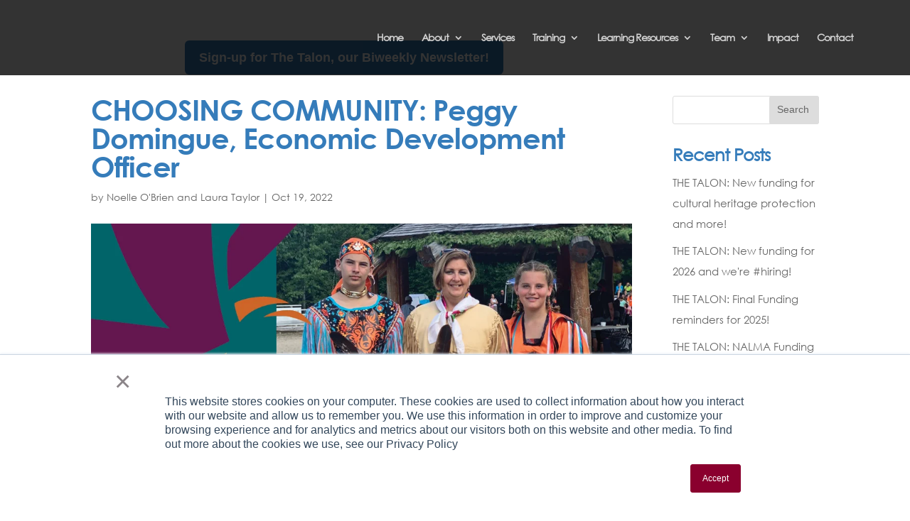

--- FILE ---
content_type: text/html; charset=UTF-8
request_url: https://info.sharedvaluesolutions.com/blog/meet-our-wcw-peggy-domingue
body_size: 12363
content:
<!doctype html><!--[if lt IE 7]> <html class="no-js lt-ie9 lt-ie8 lt-ie7" lang="en-us" > <![endif]--><!--[if IE 7]>    <html class="no-js lt-ie9 lt-ie8" lang="en-us" >        <![endif]--><!--[if IE 8]>    <html class="no-js lt-ie9" lang="en-us" >               <![endif]--><!--[if gt IE 8]><!--><html class="no-js" lang="en-us"><!--<![endif]--><head>
    <meta charset="utf-8">
    <meta http-equiv="X-UA-Compatible" content="IE=edge,chrome=1">
    <meta name="author" content="Noelle O'Brien and Laura Taylor">
    <meta name="description" content="Our WCW campaign features women at the forefront of their fields, all while balancing the challenges of family, politics, environment, and reconciliation. This month's WCW is Peggy Domingue.">
    <meta name="generator" content="HubSpot">
    <title>CHOOSING COMMUNITY: Peggy Domingue, Economic Development Officer</title>
    <link rel="shortcut icon" href="https://info.sharedvaluesolutions.com/hubfs/SVS_Logo_RGB_notext.png">
    
<meta name="viewport" content="width=device-width, initial-scale=1">

    <script src="/hs/hsstatic/jquery-libs/static-1.4/jquery/jquery-1.11.2.js"></script>
<script>hsjQuery = window['jQuery'];</script>
    <meta property="og:description" content="Our WCW campaign features women at the forefront of their fields, all while balancing the challenges of family, politics, environment, and reconciliation. This month's WCW is Peggy Domingue.">
    <meta property="og:title" content="CHOOSING COMMUNITY: Peggy Domingue, Economic Development Officer">
    <meta name="twitter:description" content="Our WCW campaign features women at the forefront of their fields, all while balancing the challenges of family, politics, environment, and reconciliation. This month's WCW is Peggy Domingue.">
    <meta name="twitter:title" content="CHOOSING COMMUNITY: Peggy Domingue, Economic Development Officer">

    

    
    <style>
a.cta_button{-moz-box-sizing:content-box !important;-webkit-box-sizing:content-box !important;box-sizing:content-box !important;vertical-align:middle}.hs-breadcrumb-menu{list-style-type:none;margin:0px 0px 0px 0px;padding:0px 0px 0px 0px}.hs-breadcrumb-menu-item{float:left;padding:10px 0px 10px 10px}.hs-breadcrumb-menu-divider:before{content:'›';padding-left:10px}.hs-featured-image-link{border:0}.hs-featured-image{float:right;margin:0 0 20px 20px;max-width:50%}@media (max-width: 568px){.hs-featured-image{float:none;margin:0;width:100%;max-width:100%}}.hs-screen-reader-text{clip:rect(1px, 1px, 1px, 1px);height:1px;overflow:hidden;position:absolute !important;width:1px}
</style>

<link rel="stylesheet" href="/hs/hsstatic/AsyncSupport/static-1.501/sass/comments_listing_asset.css">
<link rel="stylesheet" href="/hs/hsstatic/AsyncSupport/static-1.501/sass/rss_post_listing.css">
    

    

<link href="http://fonts.googleapis.com/css?family=Droid+Sans:400,700" rel="stylesheet" type="text/css">
<link rel="amphtml" href="https://info.sharedvaluesolutions.com/blog/meet-our-wcw-peggy-domingue?hs_amp=true">

<meta property="og:image" content="https://info.sharedvaluesolutions.com/hubfs/Peggy_facebook.jpg">
<meta property="og:image:width" content="1080">
<meta property="og:image:height" content="608">

<meta name="twitter:image" content="https://info.sharedvaluesolutions.com/hubfs/Peggy_facebook.jpg">


<meta property="og:url" content="https://info.sharedvaluesolutions.com/blog/meet-our-wcw-peggy-domingue">
<meta name="twitter:card" content="summary_large_image">

<link rel="canonical" href="https://info.sharedvaluesolutions.com/blog/meet-our-wcw-peggy-domingue">

<meta property="og:type" content="article">
<link rel="alternate" type="application/rss+xml" href="https://info.sharedvaluesolutions.com/blog/rss.xml">
<meta name="twitter:domain" content="info.sharedvaluesolutions.com">
<meta name="twitter:site" content="@SharedValueCA">
<script src="//platform.linkedin.com/in.js" type="text/javascript">
    lang: en_US
</script>

<meta http-equiv="content-language" content="en-us">
<link rel="stylesheet" href="//7052064.fs1.hubspotusercontent-na1.net/hubfs/7052064/hub_generated/template_assets/DEFAULT_ASSET/1767723259071/template_layout.min.css">


<link rel="stylesheet" href="https://info.sharedvaluesolutions.com/hubfs/hub_generated/template_assets/1/5270638361/1741918535794/template_Shared_Value_Solutions_July2017-style.min.css">




</head>
<body class="blog   hs-content-id-88707957326 hs-blog-post hs-content-path-blog-meet-our-wcw-peggy-domingue hs-content-name-choosing-community-peggy-domingue-economic-develop hs-blog-name-our-blog-shared-value-solutions hs-blog-id-726323879" style="">
    <div class="header-container-wrapper">
    <div class="header-container container-fluid">

<div class="row-fluid-wrapper row-depth-1 row-number-1 ">
<div class="row-fluid ">
<div class="span12 widget-span widget-type-global_group " style="" data-widget-type="global_group" data-x="0" data-w="12">
<div class="" data-global-widget-path="generated_global_groups/5270638366.html"><div class="row-fluid-wrapper row-depth-1 row-number-1 ">
<div class="row-fluid ">
<div class="span12 widget-span widget-type-cell custom-header" style="font-weight: 1600;" data-widget-type="cell" data-x="0" data-w="12">

<div class="row-fluid-wrapper row-depth-1 row-number-2 ">
<div class="row-fluid ">
<div class="span12 widget-span widget-type-cell page-center" style="" data-widget-type="cell" data-x="0" data-w="12">

<div class="row-fluid-wrapper row-depth-1 row-number-3 ">
<div class="row-fluid ">
<div class="span3 widget-span widget-type-rich_text custom-logo" style="" data-widget-type="rich_text" data-x="0" data-w="3">
<div class="cell-wrapper layout-widget-wrapper">
<span id="hs_cos_wrapper_module_150104707684045" class="hs_cos_wrapper hs_cos_wrapper_widget hs_cos_wrapper_type_rich_text" style="" data-hs-cos-general-type="widget" data-hs-cos-type="rich_text"></span>
</div><!--end layout-widget-wrapper -->
</div><!--end widget-span -->
<div class="span9 widget-span widget-type-menu custom-menu-primary" style="font-weight: bold; font-weight: 800; " data-widget-type="menu" data-x="3" data-w="9">
<div class="cell-wrapper layout-widget-wrapper">
<span id="hs_cos_wrapper_module_150104712530253" class="hs_cos_wrapper hs_cos_wrapper_widget hs_cos_wrapper_type_menu" style="" data-hs-cos-general-type="widget" data-hs-cos-type="menu"><div id="hs_menu_wrapper_module_150104712530253" class="hs-menu-wrapper active-branch flyouts hs-menu-flow-horizontal" role="navigation" data-sitemap-name="Shared_Value_Solutions_July2017 Sitemap" data-menu-id="166239305635" aria-label="Navigation Menu">
 <ul role="menu">
  <li class="hs-menu-item hs-menu-depth-1" role="none"><a href="https://sharedvaluesolutions.com/" role="menuitem">Home</a></li>
  <li class="hs-menu-item hs-menu-depth-1 hs-item-has-children" role="none"><a href="https://sharedvaluesolutions.com/about-us-2/" aria-haspopup="true" aria-expanded="false" role="menuitem">About</a>
   <ul role="menu" class="hs-menu-children-wrapper">
    <li class="hs-menu-item hs-menu-depth-2" role="none"><a href="https://sharedvaluesolutions.com/about-us-2/" role="menuitem">About Us</a></li>
    <li class="hs-menu-item hs-menu-depth-2" role="none"><a href="https://sharedvaluesolutions.com/our-clients/" role="menuitem">Our Clients</a></li>
    <li class="hs-menu-item hs-menu-depth-2" role="none"><a href="https://sharedvaluesolutions.com/project-showcase/" role="menuitem">Project Showcase</a></li>
   </ul></li>
  <li class="hs-menu-item hs-menu-depth-1" role="none"><a href="https://sharedvaluesolutions.com/services/" role="menuitem">Services</a></li>
  <li class="hs-menu-item hs-menu-depth-1 hs-item-has-children" role="none"><a href="https://sharedvaluesolutions.com/training/" aria-haspopup="true" aria-expanded="false" role="menuitem">Training</a>
   <ul role="menu" class="hs-menu-children-wrapper">
    <li class="hs-menu-item hs-menu-depth-2" role="none"><a href="https://sharedvaluesolutions.com/environmental-monitoring-training/" role="menuitem">Environmental Monitoring Training</a></li>
   </ul></li>
  <li class="hs-menu-item hs-menu-depth-1 hs-item-has-children" role="none"><a href="https://sharedvaluesolutions.com/ebooks/" aria-haspopup="true" aria-expanded="false" role="menuitem">Learning Resources</a>
   <ul role="menu" class="hs-menu-children-wrapper">
    <li class="hs-menu-item hs-menu-depth-2" role="none"><a href="https://sharedvaluesolutions.com/learning-resources/" role="menuitem">Webinars</a></li>
   </ul></li>
  <li class="hs-menu-item hs-menu-depth-1 hs-item-has-children" role="none"><a href="https://sharedvaluesolutions.com/our-team/" aria-haspopup="true" aria-expanded="false" role="menuitem">Team</a>
   <ul role="menu" class="hs-menu-children-wrapper">
    <li class="hs-menu-item hs-menu-depth-2" role="none"><a href="https://sharedvaluesolutions.com/our-team/" role="menuitem">Team</a></li>
    <li class="hs-menu-item hs-menu-depth-2" role="none"><a href="https://sharedvaluesolutions.com/join-our-team/" role="menuitem">Join our Team</a></li>
    <li class="hs-menu-item hs-menu-depth-2" role="none"><a href="https://sharedvaluesolutions.com/svs_board/" role="menuitem">SVS Board</a></li>
   </ul></li>
  <li class="hs-menu-item hs-menu-depth-1" role="none"><a href="https://sharedvaluesolutions.com/impact/" role="menuitem">Impact</a></li>
  <li class="hs-menu-item hs-menu-depth-1" role="none"><a href="https://sharedvaluesolutions.com/contact/" role="menuitem">Contact</a></li>
 </ul>
</div></span></div><!--end layout-widget-wrapper -->
</div><!--end widget-span -->
</div><!--end row-->
</div><!--end row-wrapper -->

</div><!--end widget-span -->
</div><!--end row-->
</div><!--end row-wrapper -->

</div><!--end widget-span -->
</div><!--end row-->
</div><!--end row-wrapper -->
</div>
</div><!--end widget-span -->
</div><!--end row-->
</div><!--end row-wrapper -->

    </div><!--end header -->
</div><!--end header wrapper -->

<div class="body-container-wrapper">
    <div class="body-container container-fluid">

<div class="row-fluid-wrapper row-depth-1 row-number-1 ">
<div class="row-fluid ">
<div class="span12 widget-span widget-type-raw_jinja " style="" data-widget-type="raw_jinja" data-x="0" data-w="12">
<div class="custom-banner-group" style="background:url('https://info.sharedvaluesolutions.com/hubfs/Shared%20Value%20Solutions%20July2017/Images/sharedvalueblog-1-of-1.jpg')">
    <div class="page-center">
        <div class="banner-content">
            <h1>We don't miss much.</h1>
        </div>
    </div>
</div></div><!--end widget-span -->

</div><!--end row-->
</div><!--end row-wrapper -->

<div class="row-fluid-wrapper row-depth-1 row-number-2 ">
<div class="row-fluid ">
<div class="span12 widget-span widget-type-cell page-center content-wrapper" style="a:hover {background-color:#357cba};" data-widget-type="cell" data-x="0" data-w="12">

<div class="row-fluid-wrapper row-depth-1 row-number-3 ">
<div class="row-fluid ">
<div class="span12 widget-span widget-type-cell page-center" style="padding: 30px  " data-widget-type="cell" data-x="0" data-w="12">

<div class="row-fluid-wrapper row-depth-1 row-number-4 ">
<div class="row-fluid ">
<div class="span12 widget-span widget-type-custom_widget " style="" data-widget-type="custom_widget" data-x="0" data-w="12">
<div id="hs_cos_wrapper_module_164910085873325" class="hs_cos_wrapper hs_cos_wrapper_widget hs_cos_wrapper_type_module widget-type-cta" style="" data-hs-cos-general-type="widget" data-hs-cos-type="module"><span id="hs_cos_wrapper_module_164910085873325_" class="hs_cos_wrapper hs_cos_wrapper_widget hs_cos_wrapper_type_cta" style="" data-hs-cos-general-type="widget" data-hs-cos-type="cta"><!--HubSpot Call-to-Action Code --><span class="hs-cta-wrapper" id="hs-cta-wrapper-ce92b91a-eb3e-417a-a5ec-266948ca3afb"><span class="hs-cta-node hs-cta-ce92b91a-eb3e-417a-a5ec-266948ca3afb" id="hs-cta-ce92b91a-eb3e-417a-a5ec-266948ca3afb"><!--[if lte IE 8]><div id="hs-cta-ie-element"></div><![endif]--><a href="https://cta-redirect.hubspot.com/cta/redirect/359762/ce92b91a-eb3e-417a-a5ec-266948ca3afb" target="_blank" rel="noopener"><img class="hs-cta-img" id="hs-cta-img-ce92b91a-eb3e-417a-a5ec-266948ca3afb" style="border-width:0px;" src="https://no-cache.hubspot.com/cta/default/359762/ce92b91a-eb3e-417a-a5ec-266948ca3afb.png" alt="Sign-up for The Talon, our Biweekly Newsletter!"></a></span><script charset="utf-8" src="/hs/cta/cta/current.js"></script><script type="text/javascript"> hbspt.cta._relativeUrls=true;hbspt.cta.load(359762, 'ce92b91a-eb3e-417a-a5ec-266948ca3afb', {"useNewLoader":"true","region":"na1"}); </script></span><!-- end HubSpot Call-to-Action Code --></span></div>

</div><!--end widget-span -->
</div><!--end row-->
</div><!--end row-wrapper -->

</div><!--end widget-span -->
</div><!--end row-->
</div><!--end row-wrapper -->

<div class="row-fluid-wrapper row-depth-1 row-number-5 ">
<div class="row-fluid ">
<div class="span9 widget-span widget-type-cell blog-content" style="" data-widget-type="cell" data-x="0" data-w="9">

<div class="row-fluid-wrapper row-depth-1 row-number-6 ">
<div class="row-fluid ">
<div class="span12 widget-span widget-type-blog_content " style="" data-widget-type="blog_content" data-x="0" data-w="12">
<div class="blog-section">
    <div class="blog-post-wrapper cell-wrapper">
        <div class="section post-header">
            <h1><span id="hs_cos_wrapper_name" class="hs_cos_wrapper hs_cos_wrapper_meta_field hs_cos_wrapper_type_text" style="" data-hs-cos-general-type="meta_field" data-hs-cos-type="text">CHOOSING COMMUNITY: Peggy Domingue, Economic Development Officer</span></h1>
            <div class="custom-blog-byline">
                <span class="custom-author-date hubspot-editable" data-hubspot-form-id="author_data" data-hubspot-name="Blog Author">
                    by
                    
                       Noelle O'Brien and Laura Taylor
                    
                </span>
                 | 
                <span class="custom-date">
                    <span class="date_group">
                    	<span class="month">Oct</span> <!-- Display abbriviated month ex. Jan, Feb, Mar -->
                    	<span class="day">19</span>, <!-- Display day number with leading zero, ex. 01, 02, 03, ...30, 31 -->
                        <span class="year">2022</span> <!-- Display 4 digit year, ex. 2013 -->
                    </span>
                </span> 
            </div>
        </div>
        <div class="section post-body">
            <span id="hs_cos_wrapper_post_body" class="hs_cos_wrapper hs_cos_wrapper_meta_field hs_cos_wrapper_type_rich_text" style="" data-hs-cos-general-type="meta_field" data-hs-cos-type="rich_text"><h5 style="text-align: center; font-weight: normal;"><img src="https://info.sharedvaluesolutions.com/hs-fs/hubfs/Peggy_facebook.jpg?width=1080&amp;height=608&amp;name=Peggy_facebook.jpg" alt="Peggy_facebook" width="1080" height="608" loading="lazy" style="height: auto; max-width: 100%; width: 1080px;" srcset="https://info.sharedvaluesolutions.com/hs-fs/hubfs/Peggy_facebook.jpg?width=540&amp;height=304&amp;name=Peggy_facebook.jpg 540w, https://info.sharedvaluesolutions.com/hs-fs/hubfs/Peggy_facebook.jpg?width=1080&amp;height=608&amp;name=Peggy_facebook.jpg 1080w, https://info.sharedvaluesolutions.com/hs-fs/hubfs/Peggy_facebook.jpg?width=1620&amp;height=912&amp;name=Peggy_facebook.jpg 1620w, https://info.sharedvaluesolutions.com/hs-fs/hubfs/Peggy_facebook.jpg?width=2160&amp;height=1216&amp;name=Peggy_facebook.jpg 2160w, https://info.sharedvaluesolutions.com/hs-fs/hubfs/Peggy_facebook.jpg?width=2700&amp;height=1520&amp;name=Peggy_facebook.jpg 2700w, https://info.sharedvaluesolutions.com/hs-fs/hubfs/Peggy_facebook.jpg?width=3240&amp;height=1824&amp;name=Peggy_facebook.jpg 3240w" sizes="(max-width: 1080px) 100vw, 1080px"></h5>
<p style="text-align: center; font-size: 18px;"><em><span style="color: #0070c0;">“Even if you screw up your life or you make choices that aren't the best choices in life, you can fix it. You can work hard to get where you want to go, and that's been my goal all the way through.”</span></em></p>
<!--more-->
<p>&nbsp;</p>
<p><span style="color: black;">Peggy Domingue, Economic Development Officer for Chapleau Cree First Nation, is our #womencrushwednesday for the month of October. Read her inspiring story!</span></p>
<hr>
<div>
<h3 style="text-align: left;">A Youthful Pact</h3>
<p><span style="color: black;">Peggy is passionate about sharing her belief that it is possible to turn your life around and achieve your goals in life – no matter your past choices or circumstances. She freely shares her own journey with her First Nation's young people as just one of her myriad contributions to the community she has loved and served for over 30 years.</span></p>
<p>&nbsp;</p>
<p><span style="color: black;"><img src="https://info.sharedvaluesolutions.com/hs-fs/hubfs/Photo687290421904_inner_5-140-738-121-8-785-621-781.jpg?width=387&amp;height=383&amp;name=Photo687290421904_inner_5-140-738-121-8-785-621-781.jpg" alt="Photo687290421904_inner_5-140-738-121-8-785-621-781" width="387" height="383" loading="lazy" style="height: auto; max-width: 100%; width: 387px; float: left; margin: 5px 16px 5px 0px;" srcset="https://info.sharedvaluesolutions.com/hs-fs/hubfs/Photo687290421904_inner_5-140-738-121-8-785-621-781.jpg?width=194&amp;height=192&amp;name=Photo687290421904_inner_5-140-738-121-8-785-621-781.jpg 194w, https://info.sharedvaluesolutions.com/hs-fs/hubfs/Photo687290421904_inner_5-140-738-121-8-785-621-781.jpg?width=387&amp;height=383&amp;name=Photo687290421904_inner_5-140-738-121-8-785-621-781.jpg 387w, https://info.sharedvaluesolutions.com/hs-fs/hubfs/Photo687290421904_inner_5-140-738-121-8-785-621-781.jpg?width=581&amp;height=575&amp;name=Photo687290421904_inner_5-140-738-121-8-785-621-781.jpg 581w, https://info.sharedvaluesolutions.com/hs-fs/hubfs/Photo687290421904_inner_5-140-738-121-8-785-621-781.jpg?width=774&amp;height=766&amp;name=Photo687290421904_inner_5-140-738-121-8-785-621-781.jpg 774w, https://info.sharedvaluesolutions.com/hs-fs/hubfs/Photo687290421904_inner_5-140-738-121-8-785-621-781.jpg?width=968&amp;height=958&amp;name=Photo687290421904_inner_5-140-738-121-8-785-621-781.jpg 968w, https://info.sharedvaluesolutions.com/hs-fs/hubfs/Photo687290421904_inner_5-140-738-121-8-785-621-781.jpg?width=1161&amp;height=1149&amp;name=Photo687290421904_inner_5-140-738-121-8-785-621-781.jpg 1161w" sizes="(max-width: 387px) 100vw, 387px"></span><span style="color: black;">It was moving from the very small community of Missinabie to the bigger community of Chapleau as a pre-teen that set the course for Peggy Domingue’s future. The youngest of four, Peggy spent much of her childhood alone, out on the land with her dog and her parents. Once she was in a new, bigger environment with no friends or social experience, she “got in with the wrong crowd” and ended up quitting school at 16 based on a pact she’d made with friends years earlier.</span></p>
<p>&nbsp;</p>
<p><span style="color: black;">“For better or worse, I’m a woman of my word,” observes Peggy. “They all stayed in school, but I honoured my word and quit.” Although she regrets making that choice, she sees that it set the course for the rich and varied career she ended up creating for herself.</span></p>
<p>&nbsp;</p>
<h3><span style="color: #357cba;">Striving for More</span></h3>
<p><span style="color: black;">After leaving high school, Peggy gave birth to her first child at the age of 17 and her second child two years </span><span style="color: black;"></span><span style="color: black;">later. Becoming a young mom, Peggy says, was a blessing in disguise, as she had health issues later in life which prevented her from having more children.</span></p>
<img src="https://info.sharedvaluesolutions.com/hs-fs/hubfs/BA%20Grad%20Photo.jpg?width=188&amp;height=281&amp;name=BA%20Grad%20Photo.jpg" alt="BA Grad Photo" width="188" height="281" loading="lazy" style="color: #000000; width: 188px; float: right; margin: 6px 0px 6px 16px;" srcset="https://info.sharedvaluesolutions.com/hs-fs/hubfs/BA%20Grad%20Photo.jpg?width=94&amp;height=141&amp;name=BA%20Grad%20Photo.jpg 94w, https://info.sharedvaluesolutions.com/hs-fs/hubfs/BA%20Grad%20Photo.jpg?width=188&amp;height=281&amp;name=BA%20Grad%20Photo.jpg 188w, https://info.sharedvaluesolutions.com/hs-fs/hubfs/BA%20Grad%20Photo.jpg?width=282&amp;height=422&amp;name=BA%20Grad%20Photo.jpg 282w, https://info.sharedvaluesolutions.com/hs-fs/hubfs/BA%20Grad%20Photo.jpg?width=376&amp;height=562&amp;name=BA%20Grad%20Photo.jpg 376w, https://info.sharedvaluesolutions.com/hs-fs/hubfs/BA%20Grad%20Photo.jpg?width=470&amp;height=703&amp;name=BA%20Grad%20Photo.jpg 470w, https://info.sharedvaluesolutions.com/hs-fs/hubfs/BA%20Grad%20Photo.jpg?width=564&amp;height=843&amp;name=BA%20Grad%20Photo.jpg 564w" sizes="(max-width: 188px) 100vw, 188px"></div>
<div>
<p>&nbsp;</p>
<p><span style="color: black;">Peggy’s husband supported their young family of four until a few years later when </span><span style="color: black;">Peggy decided she wanted to work outside of the home. When she told her husband she was going to apply for a job at the local mill, he encouraged her to go back to school instead. Peggy took his advice (which he claims is a rare occurrence!) and over the next several years, she finished her high school diploma and pursued higher education, including her bachelor’s degree in entrepreneurial and small business operations, </span><span style="color: black;">all with her young family in tow. To this day, her husband remains her biggest fan and supporter of her goals and dreams.</span><span style="color: black;"></span></p>
<p>&nbsp;</p>
<h3><span style="color: #357cba;">31 Years and Counting</span></h3>
<p><span style="color: #357cba;"><img src="https://info.sharedvaluesolutions.com/hs-fs/hubfs/Photo687290467270_inner_8-23-738-23-8-976-738-976.jpg?width=386&amp;height=504&amp;name=Photo687290467270_inner_8-23-738-23-8-976-738-976.jpg" alt="Photo687290467270_inner_8-23-738-23-8-976-738-976" width="386" height="504" loading="lazy" style="height: auto; max-width: 100%; width: 386px; margin: 10px auto; display: block;" srcset="https://info.sharedvaluesolutions.com/hs-fs/hubfs/Photo687290467270_inner_8-23-738-23-8-976-738-976.jpg?width=193&amp;height=252&amp;name=Photo687290467270_inner_8-23-738-23-8-976-738-976.jpg 193w, https://info.sharedvaluesolutions.com/hs-fs/hubfs/Photo687290467270_inner_8-23-738-23-8-976-738-976.jpg?width=386&amp;height=504&amp;name=Photo687290467270_inner_8-23-738-23-8-976-738-976.jpg 386w, https://info.sharedvaluesolutions.com/hs-fs/hubfs/Photo687290467270_inner_8-23-738-23-8-976-738-976.jpg?width=579&amp;height=756&amp;name=Photo687290467270_inner_8-23-738-23-8-976-738-976.jpg 579w, https://info.sharedvaluesolutions.com/hs-fs/hubfs/Photo687290467270_inner_8-23-738-23-8-976-738-976.jpg?width=772&amp;height=1008&amp;name=Photo687290467270_inner_8-23-738-23-8-976-738-976.jpg 772w, https://info.sharedvaluesolutions.com/hs-fs/hubfs/Photo687290467270_inner_8-23-738-23-8-976-738-976.jpg?width=965&amp;height=1260&amp;name=Photo687290467270_inner_8-23-738-23-8-976-738-976.jpg 965w, https://info.sharedvaluesolutions.com/hs-fs/hubfs/Photo687290467270_inner_8-23-738-23-8-976-738-976.jpg?width=1158&amp;height=1512&amp;name=Photo687290467270_inner_8-23-738-23-8-976-738-976.jpg 1158w" sizes="(max-width: 386px) 100vw, 386px"></span><span style="color: #357cba;"></span></p>
<p><span style="color: black;">Working for her First Nation was also not in Peggy’s life plan, but 31 years after landing her first position, she has never left. Her many roles have included education counsellor, healthcare coordinator and now economic development officer. She describes Chapleau Cree First Nation as healthy and progressive. The majority of the homes are privately owned, and unemployment rates are low in this tight-knit community where people care about each other. She has had a hand in maintaining and building that closeness, from encouraging young students to pursue higher education, mentoring young people, and providing care and friendship to elders. </span></p>
<p>&nbsp;</p>
<p><span style="color: black;"><img src="https://info.sharedvaluesolutions.com/hs-fs/hubfs/Ice%20Fishing%20Event.jpg?width=209&amp;height=279&amp;name=Ice%20Fishing%20Event.jpg" alt="Ice Fishing Event" width="209" height="279" loading="lazy" style="height: auto; max-width: 100%; width: 209px; margin: 0px 0px 0px 70px;" srcset="https://info.sharedvaluesolutions.com/hs-fs/hubfs/Ice%20Fishing%20Event.jpg?width=105&amp;height=140&amp;name=Ice%20Fishing%20Event.jpg 105w, https://info.sharedvaluesolutions.com/hs-fs/hubfs/Ice%20Fishing%20Event.jpg?width=209&amp;height=279&amp;name=Ice%20Fishing%20Event.jpg 209w, https://info.sharedvaluesolutions.com/hs-fs/hubfs/Ice%20Fishing%20Event.jpg?width=314&amp;height=419&amp;name=Ice%20Fishing%20Event.jpg 314w, https://info.sharedvaluesolutions.com/hs-fs/hubfs/Ice%20Fishing%20Event.jpg?width=418&amp;height=558&amp;name=Ice%20Fishing%20Event.jpg 418w, https://info.sharedvaluesolutions.com/hs-fs/hubfs/Ice%20Fishing%20Event.jpg?width=523&amp;height=698&amp;name=Ice%20Fishing%20Event.jpg 523w, https://info.sharedvaluesolutions.com/hs-fs/hubfs/Ice%20Fishing%20Event.jpg?width=627&amp;height=837&amp;name=Ice%20Fishing%20Event.jpg 627w" sizes="(max-width: 209px) 100vw, 209px"><img src="https://info.sharedvaluesolutions.com/hs-fs/hubfs/Team%20Spirit%20Day%20as%20HCC%20-%20Copy%20-%20Copy.jpg?width=208&amp;height=278&amp;name=Team%20Spirit%20Day%20as%20HCC%20-%20Copy%20-%20Copy.jpg" alt="Team Spirit Day as HCC - Copy - Copy" width="208" height="278" loading="lazy" style="height: auto; max-width: 100%; width: 208px;" srcset="https://info.sharedvaluesolutions.com/hs-fs/hubfs/Team%20Spirit%20Day%20as%20HCC%20-%20Copy%20-%20Copy.jpg?width=104&amp;height=139&amp;name=Team%20Spirit%20Day%20as%20HCC%20-%20Copy%20-%20Copy.jpg 104w, https://info.sharedvaluesolutions.com/hs-fs/hubfs/Team%20Spirit%20Day%20as%20HCC%20-%20Copy%20-%20Copy.jpg?width=208&amp;height=278&amp;name=Team%20Spirit%20Day%20as%20HCC%20-%20Copy%20-%20Copy.jpg 208w, https://info.sharedvaluesolutions.com/hs-fs/hubfs/Team%20Spirit%20Day%20as%20HCC%20-%20Copy%20-%20Copy.jpg?width=312&amp;height=417&amp;name=Team%20Spirit%20Day%20as%20HCC%20-%20Copy%20-%20Copy.jpg 312w, https://info.sharedvaluesolutions.com/hs-fs/hubfs/Team%20Spirit%20Day%20as%20HCC%20-%20Copy%20-%20Copy.jpg?width=416&amp;height=556&amp;name=Team%20Spirit%20Day%20as%20HCC%20-%20Copy%20-%20Copy.jpg 416w, https://info.sharedvaluesolutions.com/hs-fs/hubfs/Team%20Spirit%20Day%20as%20HCC%20-%20Copy%20-%20Copy.jpg?width=520&amp;height=695&amp;name=Team%20Spirit%20Day%20as%20HCC%20-%20Copy%20-%20Copy.jpg 520w, https://info.sharedvaluesolutions.com/hs-fs/hubfs/Team%20Spirit%20Day%20as%20HCC%20-%20Copy%20-%20Copy.jpg?width=624&amp;height=834&amp;name=Team%20Spirit%20Day%20as%20HCC%20-%20Copy%20-%20Copy.jpg 624w" sizes="(max-width: 208px) 100vw, 208px"><img src="https://info.sharedvaluesolutions.com/hs-fs/hubfs/Catering%20at%20Cultural%20Harvest.jpg?width=207&amp;height=276&amp;name=Catering%20at%20Cultural%20Harvest.jpg" alt="Catering at Cultural Harvest" width="207" height="276" loading="lazy" style="height: auto; max-width: 100%; width: 207px;" srcset="https://info.sharedvaluesolutions.com/hs-fs/hubfs/Catering%20at%20Cultural%20Harvest.jpg?width=104&amp;height=138&amp;name=Catering%20at%20Cultural%20Harvest.jpg 104w, https://info.sharedvaluesolutions.com/hs-fs/hubfs/Catering%20at%20Cultural%20Harvest.jpg?width=207&amp;height=276&amp;name=Catering%20at%20Cultural%20Harvest.jpg 207w, https://info.sharedvaluesolutions.com/hs-fs/hubfs/Catering%20at%20Cultural%20Harvest.jpg?width=311&amp;height=414&amp;name=Catering%20at%20Cultural%20Harvest.jpg 311w, https://info.sharedvaluesolutions.com/hs-fs/hubfs/Catering%20at%20Cultural%20Harvest.jpg?width=414&amp;height=552&amp;name=Catering%20at%20Cultural%20Harvest.jpg 414w, https://info.sharedvaluesolutions.com/hs-fs/hubfs/Catering%20at%20Cultural%20Harvest.jpg?width=518&amp;height=690&amp;name=Catering%20at%20Cultural%20Harvest.jpg 518w, https://info.sharedvaluesolutions.com/hs-fs/hubfs/Catering%20at%20Cultural%20Harvest.jpg?width=621&amp;height=828&amp;name=Catering%20at%20Cultural%20Harvest.jpg 621w" sizes="(max-width: 207px) 100vw, 207px"></span></p>
<div><span style="color: black;">&nbsp;</span></div>
<p>&nbsp;</p>
<p><span style="color: black;">It took a lot of hard work for Peggy to get to where she is in her career. She describes endless nights falling asleep at her computer, having to move out of town with her young family to pursue additional training, and having to make many compromises. But in Peggy’s eyes, there are so many examples that show her it’s all been worth it.</span></p>
<p>&nbsp;</p>
<p style="font-size: 18px; text-align: center;"><em><span style="color: #357cba;">“Helping that single parent who doesn't drive, by putting together out-of-town programming so that the children can get to have experiences that they would never have had otherwise. And to have that parent, and those kids, come up to me years later and say, you know, that was amazing. For them, that was what touched them and made a difference. That's what gets me out of bed.”</span></em></p>
<p style="font-size: 18px; text-align: center;"><span style="color: #444444;">says Peggy, reflecting on her time in education. </span></p>
<p style="font-size: 18px; text-align: center;">&nbsp;</p>
<p style="font-size: 18px; text-align: center;">&nbsp;</p>
<h3>Extending Her Reach</h3>
<p><span style="color: black;">Peggy continues to dream of more ways to help the Nation improve. One of the most exciting projects she is working on is the development of an eco-tourism resort. The resort will be a place where the community can teach others about the land, their values, and their culture by running workshops and medicine walks. Peggy hopes to extend their marketing reach outside of Ontario and even Canada, inviting guests from all over the world to hear their message of stewardship and connection to the land.</span><img src="https://info.sharedvaluesolutions.com/hs-fs/hubfs/Sept%2030th%20ECM%20Walk%20-%20Copy%20-%20Copy-jpg.jpeg?width=384&amp;height=288&amp;name=Sept%2030th%20ECM%20Walk%20-%20Copy%20-%20Copy-jpg.jpeg" loading="lazy" style="background-color: transparent; color: #000000; margin: 10px auto; display: block; width: 384px; height: auto; max-width: 100%;" width="384" height="288" srcset="https://info.sharedvaluesolutions.com/hs-fs/hubfs/Sept%2030th%20ECM%20Walk%20-%20Copy%20-%20Copy-jpg.jpeg?width=192&amp;height=144&amp;name=Sept%2030th%20ECM%20Walk%20-%20Copy%20-%20Copy-jpg.jpeg 192w, https://info.sharedvaluesolutions.com/hs-fs/hubfs/Sept%2030th%20ECM%20Walk%20-%20Copy%20-%20Copy-jpg.jpeg?width=384&amp;height=288&amp;name=Sept%2030th%20ECM%20Walk%20-%20Copy%20-%20Copy-jpg.jpeg 384w, https://info.sharedvaluesolutions.com/hs-fs/hubfs/Sept%2030th%20ECM%20Walk%20-%20Copy%20-%20Copy-jpg.jpeg?width=576&amp;height=432&amp;name=Sept%2030th%20ECM%20Walk%20-%20Copy%20-%20Copy-jpg.jpeg 576w, https://info.sharedvaluesolutions.com/hs-fs/hubfs/Sept%2030th%20ECM%20Walk%20-%20Copy%20-%20Copy-jpg.jpeg?width=768&amp;height=576&amp;name=Sept%2030th%20ECM%20Walk%20-%20Copy%20-%20Copy-jpg.jpeg 768w, https://info.sharedvaluesolutions.com/hs-fs/hubfs/Sept%2030th%20ECM%20Walk%20-%20Copy%20-%20Copy-jpg.jpeg?width=960&amp;height=720&amp;name=Sept%2030th%20ECM%20Walk%20-%20Copy%20-%20Copy-jpg.jpeg 960w, https://info.sharedvaluesolutions.com/hs-fs/hubfs/Sept%2030th%20ECM%20Walk%20-%20Copy%20-%20Copy-jpg.jpeg?width=1152&amp;height=864&amp;name=Sept%2030th%20ECM%20Walk%20-%20Copy%20-%20Copy-jpg.jpeg 1152w" sizes="(max-width: 384px) 100vw, 384px"></p>
<p>&nbsp;</p>
<p><span style="color: black;">The community has seen a change since COVID, with more people wanting to be closer to family and nature. The influx of people has created a need for housing, which is another one of the many items on Peggy’s already packed agenda. Housing is a key part of the greater plan to develop the economy of the community.</span></p>
<p style="text-align: center; font-size: 18px;">&nbsp;</p>
<p style="text-align: center; font-size: 18px;"><em><span style="color: #357cba;">“If you don’t have housing, you don’t have a population.” </span></em><span style="color: #444444;">Peggy observes, </span><em><span style="color: #357cba;">“There’s no need for me to continue developing the economy if there’s no one there to be part of that economy.”</span></em></p>
<p>&nbsp;</p>
<p><span style="color: black;">On top of all her current responsibilities with her Nation, Peggy somehow finds the time to run three side businesses: <a href="http://www.Colorstreet.com/Pegpeg21" rel="noopener">Colour Street</a> (a beauty company), Sunset Gourmet (a specialty food direct sales business) and <a href="https://www.silvericing.com/peggydomi" rel="noopener">Silver Icing,</a> which is a Canadian-based clothing company</span><span style="color: black;">. Her f</span><span style="color: black;">amily often jokes about her seemingly inexhaustible energy and how she finds the time to do it all.</span></p>
<p>&nbsp;</p>
<h3><span style="color: #357cba;">Family and Community First</span></h3>
<p><span style="color: black;">In the past few years, Peggy has experienced deep loss with the deaths of both her mother and father. She describes an extremely close relationship, living right next door to each other, sharing meals and phone calls most days. Peggy’s father passed in 2019, and shortly after, her mother started showing signs of dementia. Her mother chose Peggy to oversee her care, making sure her wishes were followed through when it came time. In the final hours, Peggy knew that it was time for her mother to pass and although it wasn’t what Peggy wanted, she fought for her mother’s right to die. In keeping with so many aspects of her life, Peggy had to put the wishes and needs of her mother, ahead of her own – something that she chooses with willingness and intention.</span></p>
<p style="font-size: 18px; text-align: center;">&nbsp;</p>
<p style="font-size: 18px; text-align: center;"><em><span style="color: #0070c0;">“I guess you can apply that to my whole career. This wasn't what was best for me. I could have probably made more money, had more prestige, more ‘something’ somewhere else, but that's not what I chose. I chose to stay and make a difference here.”</span></em></p>
<p style="font-size: 18px; text-align: center;">&nbsp;</p>
<p><span style="color: black;">Peggy has made a huge impact on the people and the economy of Chapleau Cree First Nation. Her success has come through hard work, determination, and the support of family. Through it all, she has chosen to keep a positive attitude and use her experiences to help influence others. We can’t wait to hear how her story continues to unfold!</span></p>
<p>&nbsp;</p>
<p><span style="color: black;"><img src="https://info.sharedvaluesolutions.com/hs-fs/hubfs/Image8.jpeg?width=828&amp;height=663&amp;name=Image8.jpeg" alt="Image8" width="828" height="663" loading="lazy" style="height: auto; max-width: 100%; width: 828px;" srcset="https://info.sharedvaluesolutions.com/hs-fs/hubfs/Image8.jpeg?width=414&amp;height=332&amp;name=Image8.jpeg 414w, https://info.sharedvaluesolutions.com/hs-fs/hubfs/Image8.jpeg?width=828&amp;height=663&amp;name=Image8.jpeg 828w, https://info.sharedvaluesolutions.com/hs-fs/hubfs/Image8.jpeg?width=1242&amp;height=995&amp;name=Image8.jpeg 1242w, https://info.sharedvaluesolutions.com/hs-fs/hubfs/Image8.jpeg?width=1656&amp;height=1326&amp;name=Image8.jpeg 1656w, https://info.sharedvaluesolutions.com/hs-fs/hubfs/Image8.jpeg?width=2070&amp;height=1658&amp;name=Image8.jpeg 2070w, https://info.sharedvaluesolutions.com/hs-fs/hubfs/Image8.jpeg?width=2484&amp;height=1989&amp;name=Image8.jpeg 2484w" sizes="(max-width: 828px) 100vw, 828px"></span></p>
<p>&nbsp;</p>
<p><span style="background-color: transparent; font-weight: bold;">Like what you're reading? </span><span style="background-color: transparent; font-weight: bold;">Our WCW campaign is named for the women it features. The women we profile are at the forefront of their fields, all while balancing home life and the challenges of 21<sup>st</sup>&nbsp;century politics, environment, and reconciliation. And they are – quite frankly –&nbsp;<em>crushing it</em>.&nbsp;See some of our prior #wcw posts here: <a href="/blog/erin-knight-coo-change-management-expert-and-our-wcw" rel="noopener">Erin Knight,</a> <a href="/blog/meet-our-october-wcw-cheyenna-campbell" rel="noopener" target="_blank">Cheyenna Campbell,&nbsp; </a><a href="/blog/kaitlin-littlechild-resident-worksmith-and-our-wcw" rel="noopener">Kaitlin Littlechild, </a><a href="/blog/meet-our-january-wcw-samantha-noganosh" rel="noopener">Samantha Noganosh</a><a href="/blog/kaitlin-littlechild-resident-worksmith-and-our-wcw" rel="noopener">, </a></span><span style="background-color: transparent; font-weight: bold;"></span><a href="/blog/meet-our-wcw-jasmine-labelle-februarywcw" rel="noopener" style="background-color: transparent; font-weight: bold;">Jasmine Labelle, </a><a href="/blog/meet-our-wcw-megan-crow-shoe-march-wcw" rel="noopener" style="background-color: transparent; font-weight: bold;">Megan Crow Shoe, </a><a href="/blog/meet-our-november-wcw-juanita-starr" rel="noopener" style="background-color: transparent; font-weight: bold;">Juanita Starr</a></p>
</div>
<div>
<p>&nbsp;</p>
<p><span style="font-weight: bold;">Get more articles directly to you inbox in our biweekly news and funding digest:</span>&nbsp;</p>
<div>
<div>
<div data-widget-type="blog_content" data-x="0" data-w="12">
<div>
<div>
<div>
<h3><!--HubSpot Call-to-Action Code --><span class="hs-cta-wrapper" id="hs-cta-wrapper-f461c23d-1362-4c15-93bd-6e24d3c20d95"><span class="hs-cta-node hs-cta-f461c23d-1362-4c15-93bd-6e24d3c20d95" id="hs-cta-f461c23d-1362-4c15-93bd-6e24d3c20d95"><!--[if lte IE 8]><div id="hs-cta-ie-element"></div><![endif]--><a href="https://cta-redirect.hubspot.com/cta/redirect/359762/f461c23d-1362-4c15-93bd-6e24d3c20d95" target="_blank" rel="noopener"><img class="hs-cta-img" id="hs-cta-img-f461c23d-1362-4c15-93bd-6e24d3c20d95" style="border-width:0px;" src="https://no-cache.hubspot.com/cta/default/359762/f461c23d-1362-4c15-93bd-6e24d3c20d95.png" alt="Sign-up for The Talon!"></a></span><script charset="utf-8" src="/hs/cta/cta/current.js"></script><script type="text/javascript"> hbspt.cta._relativeUrls=true;hbspt.cta.load(359762, 'f461c23d-1362-4c15-93bd-6e24d3c20d95', {"useNewLoader":"true","region":"na1"}); </script></span><!-- end HubSpot Call-to-Action Code --></h3>
<h3>About Us:&nbsp;<a href="http://www.sharedvaluesolutions.com/">Shared Value Solutions</a></h3>
<p><span>We are an&nbsp;<a href="https://info.sharedvaluesolutions.com/blog/whats-a-b-corp-look-like">Canadian B Corp</a></span><span>,</span><span>&nbsp;and we&nbsp;</span><span>assist Indigenous&nbsp;communities with support throughout regulatory processes surrounding major development projects like mines, hydroelectric facilities, transmission lines, highway expansions, oil and gas pipelines, natural resource transport applications and nuclear power.&nbsp;</span></p>
<p>&nbsp;</p>
<p><span>We have deep context and experience behind the recommendations we provide, having worked for our clients on almost every major project in Canada over the last 10 years.&nbsp;For us, it’s all about building long-term relationships&nbsp;with our clients. We want to get to know you and what you want to do so we can help you move your plans forward.&nbsp;</span></p>
<ul>
<li><strong>Impact Benefit Agreement Negotiation Support<span>&nbsp;</span></strong></li>
<li><strong>Technical Reviews and Regulatory Process Support<span>&nbsp;</span></strong></li>
<li><strong>Community and Economic Development Planning<span>&nbsp;</span></strong></li>
<li><strong>Indigenous Knowledge and Land Use Studies<span>&nbsp;</span></strong></li>
<li><strong>Environmental Monitoring<span>&nbsp;</span></strong></li>
<li><strong>Guardians Program Development<span>&nbsp;</span></strong></li>
<li><strong>Climate Change Readiness<span>&nbsp;</span></strong></li>
<li><strong>GIS and Mapping</strong></li>
<li><strong>And so much more:<span>&nbsp;</span><a href="http://www.sharedvaluesolutions.com/">www.sharedvaluesolutions.com</a></strong></li>
</ul>
</div>
</div>
</div>
</div>
</div>
</div>
</div>
<p>&nbsp;</p></span>
        </div>

    </div>
</div>


<!-- Optional: Blog Author Bio Box -->





</div>

</div><!--end row-->
</div><!--end row-wrapper -->

<div class="row-fluid-wrapper row-depth-1 row-number-7 ">
<div class="row-fluid ">
<div class="span12 widget-span widget-type-blog_comments " style="" data-widget-type="blog_comments" data-x="0" data-w="12">
<div class="cell-wrapper layout-widget-wrapper">
<span id="hs_cos_wrapper_blog_comments" class="hs_cos_wrapper hs_cos_wrapper_widget hs_cos_wrapper_type_blog_comments" style="" data-hs-cos-general-type="widget" data-hs-cos-type="blog_comments">
<div class="section post-footer">
    <div id="comments-listing" class="new-comments"></div>
    
      <div id="hs_form_target_7216dd6d-2aca-4c9b-8562-a39fc3ad18e7"></div>
      
      
      
      
    
</div>

</span></div><!--end layout-widget-wrapper -->
</div><!--end widget-span -->
</div><!--end row-->
</div><!--end row-wrapper -->

</div><!--end widget-span -->
<div class="span3 widget-span widget-type-cell blog-sidebar" style="a:hover {background-color:#357cba;}" data-widget-type="cell" data-x="9" data-w="3">

<div class="row-fluid-wrapper row-depth-1 row-number-8 ">
<div class="row-fluid ">
<div class="span12 widget-span widget-type-google_search custom-google-search" style="" data-widget-type="google_search" data-x="0" data-w="12">
<div class="cell-wrapper layout-widget-wrapper">
<span id="hs_cos_wrapper_module_1501061843539228" class="hs_cos_wrapper hs_cos_wrapper_widget hs_cos_wrapper_type_google_search" style="" data-hs-cos-general-type="widget" data-hs-cos-type="google_search">        <div id="hs-search-module" class="hs-search-module hs-search-module-2469">
            <form class="hs-form">
                <div class="field" role="search">
                    <label for="hs-search-2469">Search this site on Google</label>
                    <div class="input">
                        <input type="text" id="hs-search-2469" class="hs-input" value="">
                        <a class="hs-button primary">Search</a>
                    </div>
                </div>
            </form>
        </div>
        <script>
    function hsOnReadyGoogleSearch_2469() {
      var url           = 'http://google.com/search?q=site:' + location.protocol + '//' + location.hostname + ' ';
      var $searchModule = document.querySelector('.hs-search-module-2469');
      var $input        = $searchModule.querySelector('input');
      var $button       = $searchModule.querySelector('.hs-button.primary');
      if (false) {
          $input.value = decodeURIComponent(location.pathname.split('/').join(' ').split('.').join(' ').split('-').join(' ').split('_').join(''));
      }

      $button.addEventListener('click', function(){
          var newUrl = url + $input.value;
          var win = window.open(newUrl, '_blank');
          if (win) {
              win.focus();
          } else {
              location.href = newUrl;
          }
      });
      $input.addEventListener('keypress', function(e){
          if (e.keyCode !== 13) return;
          e.preventDefault();
          $button.click();
      });
    }

    if (document.readyState === "complete" ||
    (document.readyState !== "loading" && !document.documentElement.doScroll)
    ) {
        hsOnReadyGoogleSearch_2469();
    } else {
        document.addEventListener("DOMContentLoaded", hsOnReadyGoogleSearch_2469);
    }
</script>

</span></div><!--end layout-widget-wrapper -->
</div><!--end widget-span -->
</div><!--end row-->
</div><!--end row-wrapper -->

<div class="row-fluid-wrapper row-depth-1 row-number-9 ">
<div class="row-fluid ">
<div class="span12 widget-span widget-type-post_listing blog-link" style="" data-widget-type="post_listing" data-x="0" data-w="12">
<div class="cell-wrapper layout-widget-wrapper">
<span id="hs_cos_wrapper_top_posts" class="hs_cos_wrapper hs_cos_wrapper_widget hs_cos_wrapper_type_post_listing" style="" data-hs-cos-general-type="widget" data-hs-cos-type="post_listing"><div class="block">
  <h3>Recent Posts</h3>
  <div class="widget-module">
    <ul class="hs-hash-1459313465-1767768830366">
    </ul>
  </div>
</div>
</span></div><!--end layout-widget-wrapper -->
</div><!--end widget-span -->
</div><!--end row-->
</div><!--end row-wrapper -->

<div class="row-fluid-wrapper row-depth-1 row-number-10 ">
<div class="row-fluid ">
<div class="span12 widget-span widget-type-post_filter " style="" data-widget-type="post_filter" data-x="0" data-w="12">
<div class="cell-wrapper layout-widget-wrapper">
<span id="hs_cos_wrapper_post_filter" class="hs_cos_wrapper hs_cos_wrapper_widget hs_cos_wrapper_type_post_filter" style="" data-hs-cos-general-type="widget" data-hs-cos-type="post_filter"><div class="block">
  <h3>Categories</h3>
  <div class="widget-module">
    <ul>
      
        <li>
          <a href="https://info.sharedvaluesolutions.com/blog/topic/indigenous-rights-and-interests">Indigenous Rights and Interests <span class="filter-link-count" dir="ltr">(196)</span></a>
        </li>
      
        <li>
          <a href="https://info.sharedvaluesolutions.com/blog/topic/funding">Funding <span class="filter-link-count" dir="ltr">(140)</span></a>
        </li>
      
        <li>
          <a href="https://info.sharedvaluesolutions.com/blog/topic/news">News <span class="filter-link-count" dir="ltr">(121)</span></a>
        </li>
      
        <li>
          <a href="https://info.sharedvaluesolutions.com/blog/topic/covid-19">Covid-19 <span class="filter-link-count" dir="ltr">(27)</span></a>
        </li>
      
        <li>
          <a href="https://info.sharedvaluesolutions.com/blog/topic/environmental-monitoring">Environmental Monitoring <span class="filter-link-count" dir="ltr">(25)</span></a>
        </li>
      
        <li>
          <a href="https://info.sharedvaluesolutions.com/blog/topic/planning">Planning <span class="filter-link-count" dir="ltr">(23)</span></a>
        </li>
      
    </ul>
    
  </div>
</div>
</span></div><!--end layout-widget-wrapper -->
</div><!--end widget-span -->
</div><!--end row-->
</div><!--end row-wrapper -->

</div><!--end widget-span -->
</div><!--end row-->
</div><!--end row-wrapper -->

</div><!--end widget-span -->
</div><!--end row-->
</div><!--end row-wrapper -->

<div class="row-fluid-wrapper row-depth-1 row-number-11 ">
<div class="row-fluid ">
<div class="span12 widget-span widget-type-cell custom-footer-top" style="" data-widget-type="cell" data-x="0" data-w="12">

<div class="row-fluid-wrapper row-depth-1 row-number-12 ">
<div class="row-fluid ">
<div class="span12 widget-span widget-type-cell page-center" style="" data-widget-type="cell" data-x="0" data-w="12">

<div class="row-fluid-wrapper row-depth-1 row-number-13 ">
<div class="row-fluid ">
<div class="span12 widget-span widget-type-rich_text custom-footer-about" style="" data-widget-type="rich_text" data-x="0" data-w="12">
<div class="cell-wrapper layout-widget-wrapper">
<span id="hs_cos_wrapper_module_1501142101954334" class="hs_cos_wrapper hs_cos_wrapper_widget hs_cos_wrapper_type_rich_text" style="" data-hs-cos-general-type="widget" data-hs-cos-type="rich_text"><p>Now that you know who we are and what we do, tell us more about what’s going on in your world.</p>
<div><a href="http://sharedvaluesolutions.com/contact/">Get in Touch</a></div></span>
</div><!--end layout-widget-wrapper -->
</div><!--end widget-span -->
</div><!--end row-->
</div><!--end row-wrapper -->

</div><!--end widget-span -->
</div><!--end row-->
</div><!--end row-wrapper -->

</div><!--end widget-span -->
</div><!--end row-->
</div><!--end row-wrapper -->

    </div><!--end body -->
</div><!--end body wrapper -->

<div class="footer-container-wrapper">
    <div class="footer-container container-fluid">

<div class="row-fluid-wrapper row-depth-1 row-number-1 ">
<div class="row-fluid ">
<div class="span12 widget-span widget-type-global_group " style="" data-widget-type="global_group" data-x="0" data-w="12">
<div class="" data-global-widget-path="generated_global_groups/5271047070.html"><div class="row-fluid-wrapper row-depth-1 row-number-1 ">
<div class="row-fluid ">
<div class="span12 widget-span widget-type-cell custom-footer" style="" data-widget-type="cell" data-x="0" data-w="12">

<div class="row-fluid-wrapper row-depth-1 row-number-2 ">
<div class="row-fluid ">
<div class="span12 widget-span widget-type-cell custom-footer-bottom" style="" data-widget-type="cell" data-x="0" data-w="12">

<div class="row-fluid-wrapper row-depth-1 row-number-3 ">
<div class="row-fluid ">
<div class="span12 widget-span widget-type-cell page-center" style="" data-widget-type="cell" data-x="0" data-w="12">

<div class="row-fluid-wrapper row-depth-1 row-number-4 ">
<div class="row-fluid ">
<div class="span12 widget-span widget-type-raw_html custom-footer-social custom-mobile-footer-social" style="" data-widget-type="raw_html" data-x="0" data-w="12">
<div class="cell-wrapper layout-widget-wrapper">
<span id="hs_cos_wrapper_module_1501048689566157" class="hs_cos_wrapper hs_cos_wrapper_widget hs_cos_wrapper_type_raw_html" style="" data-hs-cos-general-type="widget" data-hs-cos-type="raw_html"><ul class="et-social-icons">
<li class="et-social-icon et-social-facebook">
<a href="https://www.facebook.com/SharedValueSolutions/" class="icon">
<span>Facebook</span>
</a>
</li>
<li class="et-social-icon et-social-twitter">
<a href="https://twitter.com/sharedvalueca" class="icon">
<span>Twitter</span>
</a>
</li>
</ul></span>
</div><!--end layout-widget-wrapper -->
</div><!--end widget-span -->
</div><!--end row-->
</div><!--end row-wrapper -->

<div class="row-fluid-wrapper row-depth-1 row-number-5 ">
<div class="row-fluid ">
<div class="span6 widget-span widget-type-rich_text custom-copyright" style="" data-widget-type="rich_text" data-x="0" data-w="6">
<div class="cell-wrapper layout-widget-wrapper">
<span id="hs_cos_wrapper_module_1501047395983107" class="hs_cos_wrapper hs_cos_wrapper_widget hs_cos_wrapper_type_rich_text" style="" data-hs-cos-general-type="widget" data-hs-cos-type="rich_text"><p>© 2016 Shared Value Solutions Ltd.</p></span>
</div><!--end layout-widget-wrapper -->
</div><!--end widget-span -->
<div class="span6 widget-span widget-type-raw_html custom-footer-social custom-desktop-footer-social" style="" data-widget-type="raw_html" data-x="6" data-w="6">
<div class="cell-wrapper layout-widget-wrapper">
<span id="hs_cos_wrapper_module_1501047710599112" class="hs_cos_wrapper hs_cos_wrapper_widget hs_cos_wrapper_type_raw_html" style="" data-hs-cos-general-type="widget" data-hs-cos-type="raw_html"><ul class="et-social-icons">
<li class="et-social-icon et-social-facebook">
<a href="https://www.facebook.com/SharedValueSolutions/" class="icon">
<span>Facebook</span>
</a>
</li>
<li class="et-social-icon et-social-twitter">
<a href="https://twitter.com/sharedvalueca" class="icon">
<span>Twitter</span>
</a>
</li>
</ul></span>
</div><!--end layout-widget-wrapper -->
</div><!--end widget-span -->
</div><!--end row-->
</div><!--end row-wrapper -->

</div><!--end widget-span -->
</div><!--end row-->
</div><!--end row-wrapper -->

</div><!--end widget-span -->
</div><!--end row-->
</div><!--end row-wrapper -->

</div><!--end widget-span -->
</div><!--end row-->
</div><!--end row-wrapper -->

<div class="row-fluid-wrapper row-depth-1 row-number-6 ">
<div class="row-fluid ">
<div class="span12 widget-span widget-type-raw_html custom-js-import" style="" data-widget-type="raw_html" data-x="0" data-w="12">
<div class="cell-wrapper layout-widget-wrapper">
<span id="hs_cos_wrapper_module_1496851117404109" class="hs_cos_wrapper hs_cos_wrapper_widget hs_cos_wrapper_type_raw_html" style="" data-hs-cos-general-type="widget" data-hs-cos-type="raw_html"></span>
</div><!--end layout-widget-wrapper -->
</div><!--end widget-span -->
</div><!--end row-->
</div><!--end row-wrapper -->
</div>
</div><!--end widget-span -->
</div><!--end row-->
</div><!--end row-wrapper -->

    </div><!--end footer -->
</div><!--end footer wrapper -->

    
<!-- HubSpot performance collection script -->
<script defer src="/hs/hsstatic/content-cwv-embed/static-1.1293/embed.js"></script>
<script src="/hs/hsstatic/keyboard-accessible-menu-flyouts/static-1.17/bundles/project.js"></script>
<script>
var hsVars = hsVars || {}; hsVars['language'] = 'en-us';
</script>

<script src="/hs/hsstatic/cos-i18n/static-1.53/bundles/project.js"></script>
<script src="/hs/hsstatic/AsyncSupport/static-1.501/js/comment_listing_asset.js"></script>
<script>
  function hsOnReadyPopulateCommentsFeed() {
    var options = {
      commentsUrl: "https://api-na1.hubapi.com/comments/v3/comments/thread/public?portalId=359762&offset=0&limit=1000&contentId=88707957326&collectionId=726323879",
      maxThreadDepth: 3,
      showForm: true,
      
      target: "hs_form_target_7216dd6d-2aca-4c9b-8562-a39fc3ad18e7",
      replyTo: "Reply to <em>{{user}}</em>",
      replyingTo: "Replying to {{user}}"
    };
    window.hsPopulateCommentsFeed(options);
  }

  if (document.readyState === "complete" ||
      (document.readyState !== "loading" && !document.documentElement.doScroll)
  ) {
    hsOnReadyPopulateCommentsFeed();
  } else {
    document.addEventListener("DOMContentLoaded", hsOnReadyPopulateCommentsFeed);
  }

</script>


          <!--[if lte IE 8]>
          <script charset="utf-8" src="https://js.hsforms.net/forms/v2-legacy.js"></script>
          <![endif]-->
      
<script data-hs-allowed="true" src="/_hcms/forms/v2.js"></script>

        <script data-hs-allowed="true">
            hbspt.forms.create({
                portalId: '359762',
                formId: '7216dd6d-2aca-4c9b-8562-a39fc3ad18e7',
                pageId: '88707957326',
                region: 'na1',
                pageName: "CHOOSING COMMUNITY: Peggy Domingue, Economic Development Officer",
                contentType: 'blog-post',
                
                formsBaseUrl: '/_hcms/forms/',
                
                
                
                css: '',
                target: "#hs_form_target_7216dd6d-2aca-4c9b-8562-a39fc3ad18e7",
                type: 'BLOG_COMMENT',
                
                submitButtonClass: 'hs-button primary',
                formInstanceId: '2058',
                getExtraMetaDataBeforeSubmit: window.hsPopulateCommentFormGetExtraMetaDataBeforeSubmit
            });

            window.addEventListener('message', function(event) {
              var origin = event.origin; var data = event.data;
              if ((origin != null && (origin === 'null' || document.location.href.toLowerCase().indexOf(origin.toLowerCase()) === 0)) && data !== null && data.type === 'hsFormCallback' && data.id == '7216dd6d-2aca-4c9b-8562-a39fc3ad18e7') {
                if (data.eventName === 'onFormReady') {
                  window.hsPopulateCommentFormOnFormReady({
                    successMessage: "Your comment has been received.",
                    target: "#hs_form_target_7216dd6d-2aca-4c9b-8562-a39fc3ad18e7"
                  });
                } else if (data.eventName === 'onFormSubmitted') {
                  window.hsPopulateCommentFormOnFormSubmitted();
                }
              }
            });
        </script>
      
<script src="/hs/hsstatic/AsyncSupport/static-1.501/js/post_listing_asset.js"></script>
<script>
  function hsOnReadyPopulateListingFeed_1459313465_1767768830366() {
    var options = {
      'id': "1459313465-1767768830366",
      'listing_url': "/_hcms/postlisting?blogId=726323879&maxLinks=5&listingType=recent&orderByViews=false&hs-expires=1799280000&hs-version=2&hs-signature=AJ2IBuEe8iqxyLneoBz0XRi_s2MxUNn59Q",
      'include_featured_image': false
    };
    window.hsPopulateListingFeed(options);
  }

  if (document.readyState === "complete" ||
      (document.readyState !== "loading" && !document.documentElement.doScroll)
  ) {
    hsOnReadyPopulateListingFeed_1459313465_1767768830366();
  } else {
    document.addEventListener("DOMContentLoaded", hsOnReadyPopulateListingFeed_1459313465_1767768830366);
  }
</script>

<script src="https://info.sharedvaluesolutions.com/hubfs/hub_generated/template_assets/1/5270638360/1741918538335/template_Shared_Value_Solutions_July2017-main.js"></script>

<!-- Start of HubSpot Analytics Code -->
<script type="text/javascript">
var _hsq = _hsq || [];
_hsq.push(["setContentType", "blog-post"]);
_hsq.push(["setCanonicalUrl", "https:\/\/info.sharedvaluesolutions.com\/blog\/meet-our-wcw-peggy-domingue"]);
_hsq.push(["setPageId", "88707957326"]);
_hsq.push(["setContentMetadata", {
    "contentPageId": 88707957326,
    "legacyPageId": "88707957326",
    "contentFolderId": null,
    "contentGroupId": 726323879,
    "abTestId": null,
    "languageVariantId": 88707957326,
    "languageCode": "en-us",
    
    
}]);
</script>

<script type="text/javascript" id="hs-script-loader" async defer src="/hs/scriptloader/359762.js"></script>
<!-- End of HubSpot Analytics Code -->


<script type="text/javascript">
var hsVars = {
    render_id: "64ba6955-ecb6-4395-862b-0a755d149a5f",
    ticks: 1767768830297,
    page_id: 88707957326,
    
    content_group_id: 726323879,
    portal_id: 359762,
    app_hs_base_url: "https://app.hubspot.com",
    cp_hs_base_url: "https://cp.hubspot.com",
    language: "en-us",
    analytics_page_type: "blog-post",
    scp_content_type: "",
    
    analytics_page_id: "88707957326",
    category_id: 3,
    folder_id: 0,
    is_hubspot_user: false
}
</script>


<script defer src="/hs/hsstatic/HubspotToolsMenu/static-1.432/js/index.js"></script>



<div id="fb-root"></div>
  <script>(function(d, s, id) {
  var js, fjs = d.getElementsByTagName(s)[0];
  if (d.getElementById(id)) return;
  js = d.createElement(s); js.id = id;
  js.src = "//connect.facebook.net/en_US/sdk.js#xfbml=1&version=v3.0";
  fjs.parentNode.insertBefore(js, fjs);
 }(document, 'script', 'facebook-jssdk'));</script> <script>!function(d,s,id){var js,fjs=d.getElementsByTagName(s)[0];if(!d.getElementById(id)){js=d.createElement(s);js.id=id;js.src="https://platform.twitter.com/widgets.js";fjs.parentNode.insertBefore(js,fjs);}}(document,"script","twitter-wjs");</script>
 


    
    <!-- Generated by the HubSpot Template Builder - template version 1.03 -->

</body></html>

--- FILE ---
content_type: text/html; charset=utf-8
request_url: https://www.google.com/recaptcha/enterprise/anchor?ar=1&k=6LdGZJsoAAAAAIwMJHRwqiAHA6A_6ZP6bTYpbgSX&co=aHR0cHM6Ly9pbmZvLnNoYXJlZHZhbHVlc29sdXRpb25zLmNvbTo0NDM.&hl=en&v=N67nZn4AqZkNcbeMu4prBgzg&size=invisible&badge=inline&anchor-ms=20000&execute-ms=30000&cb=rong8gv503ul
body_size: 48901
content:
<!DOCTYPE HTML><html dir="ltr" lang="en"><head><meta http-equiv="Content-Type" content="text/html; charset=UTF-8">
<meta http-equiv="X-UA-Compatible" content="IE=edge">
<title>reCAPTCHA</title>
<style type="text/css">
/* cyrillic-ext */
@font-face {
  font-family: 'Roboto';
  font-style: normal;
  font-weight: 400;
  font-stretch: 100%;
  src: url(//fonts.gstatic.com/s/roboto/v48/KFO7CnqEu92Fr1ME7kSn66aGLdTylUAMa3GUBHMdazTgWw.woff2) format('woff2');
  unicode-range: U+0460-052F, U+1C80-1C8A, U+20B4, U+2DE0-2DFF, U+A640-A69F, U+FE2E-FE2F;
}
/* cyrillic */
@font-face {
  font-family: 'Roboto';
  font-style: normal;
  font-weight: 400;
  font-stretch: 100%;
  src: url(//fonts.gstatic.com/s/roboto/v48/KFO7CnqEu92Fr1ME7kSn66aGLdTylUAMa3iUBHMdazTgWw.woff2) format('woff2');
  unicode-range: U+0301, U+0400-045F, U+0490-0491, U+04B0-04B1, U+2116;
}
/* greek-ext */
@font-face {
  font-family: 'Roboto';
  font-style: normal;
  font-weight: 400;
  font-stretch: 100%;
  src: url(//fonts.gstatic.com/s/roboto/v48/KFO7CnqEu92Fr1ME7kSn66aGLdTylUAMa3CUBHMdazTgWw.woff2) format('woff2');
  unicode-range: U+1F00-1FFF;
}
/* greek */
@font-face {
  font-family: 'Roboto';
  font-style: normal;
  font-weight: 400;
  font-stretch: 100%;
  src: url(//fonts.gstatic.com/s/roboto/v48/KFO7CnqEu92Fr1ME7kSn66aGLdTylUAMa3-UBHMdazTgWw.woff2) format('woff2');
  unicode-range: U+0370-0377, U+037A-037F, U+0384-038A, U+038C, U+038E-03A1, U+03A3-03FF;
}
/* math */
@font-face {
  font-family: 'Roboto';
  font-style: normal;
  font-weight: 400;
  font-stretch: 100%;
  src: url(//fonts.gstatic.com/s/roboto/v48/KFO7CnqEu92Fr1ME7kSn66aGLdTylUAMawCUBHMdazTgWw.woff2) format('woff2');
  unicode-range: U+0302-0303, U+0305, U+0307-0308, U+0310, U+0312, U+0315, U+031A, U+0326-0327, U+032C, U+032F-0330, U+0332-0333, U+0338, U+033A, U+0346, U+034D, U+0391-03A1, U+03A3-03A9, U+03B1-03C9, U+03D1, U+03D5-03D6, U+03F0-03F1, U+03F4-03F5, U+2016-2017, U+2034-2038, U+203C, U+2040, U+2043, U+2047, U+2050, U+2057, U+205F, U+2070-2071, U+2074-208E, U+2090-209C, U+20D0-20DC, U+20E1, U+20E5-20EF, U+2100-2112, U+2114-2115, U+2117-2121, U+2123-214F, U+2190, U+2192, U+2194-21AE, U+21B0-21E5, U+21F1-21F2, U+21F4-2211, U+2213-2214, U+2216-22FF, U+2308-230B, U+2310, U+2319, U+231C-2321, U+2336-237A, U+237C, U+2395, U+239B-23B7, U+23D0, U+23DC-23E1, U+2474-2475, U+25AF, U+25B3, U+25B7, U+25BD, U+25C1, U+25CA, U+25CC, U+25FB, U+266D-266F, U+27C0-27FF, U+2900-2AFF, U+2B0E-2B11, U+2B30-2B4C, U+2BFE, U+3030, U+FF5B, U+FF5D, U+1D400-1D7FF, U+1EE00-1EEFF;
}
/* symbols */
@font-face {
  font-family: 'Roboto';
  font-style: normal;
  font-weight: 400;
  font-stretch: 100%;
  src: url(//fonts.gstatic.com/s/roboto/v48/KFO7CnqEu92Fr1ME7kSn66aGLdTylUAMaxKUBHMdazTgWw.woff2) format('woff2');
  unicode-range: U+0001-000C, U+000E-001F, U+007F-009F, U+20DD-20E0, U+20E2-20E4, U+2150-218F, U+2190, U+2192, U+2194-2199, U+21AF, U+21E6-21F0, U+21F3, U+2218-2219, U+2299, U+22C4-22C6, U+2300-243F, U+2440-244A, U+2460-24FF, U+25A0-27BF, U+2800-28FF, U+2921-2922, U+2981, U+29BF, U+29EB, U+2B00-2BFF, U+4DC0-4DFF, U+FFF9-FFFB, U+10140-1018E, U+10190-1019C, U+101A0, U+101D0-101FD, U+102E0-102FB, U+10E60-10E7E, U+1D2C0-1D2D3, U+1D2E0-1D37F, U+1F000-1F0FF, U+1F100-1F1AD, U+1F1E6-1F1FF, U+1F30D-1F30F, U+1F315, U+1F31C, U+1F31E, U+1F320-1F32C, U+1F336, U+1F378, U+1F37D, U+1F382, U+1F393-1F39F, U+1F3A7-1F3A8, U+1F3AC-1F3AF, U+1F3C2, U+1F3C4-1F3C6, U+1F3CA-1F3CE, U+1F3D4-1F3E0, U+1F3ED, U+1F3F1-1F3F3, U+1F3F5-1F3F7, U+1F408, U+1F415, U+1F41F, U+1F426, U+1F43F, U+1F441-1F442, U+1F444, U+1F446-1F449, U+1F44C-1F44E, U+1F453, U+1F46A, U+1F47D, U+1F4A3, U+1F4B0, U+1F4B3, U+1F4B9, U+1F4BB, U+1F4BF, U+1F4C8-1F4CB, U+1F4D6, U+1F4DA, U+1F4DF, U+1F4E3-1F4E6, U+1F4EA-1F4ED, U+1F4F7, U+1F4F9-1F4FB, U+1F4FD-1F4FE, U+1F503, U+1F507-1F50B, U+1F50D, U+1F512-1F513, U+1F53E-1F54A, U+1F54F-1F5FA, U+1F610, U+1F650-1F67F, U+1F687, U+1F68D, U+1F691, U+1F694, U+1F698, U+1F6AD, U+1F6B2, U+1F6B9-1F6BA, U+1F6BC, U+1F6C6-1F6CF, U+1F6D3-1F6D7, U+1F6E0-1F6EA, U+1F6F0-1F6F3, U+1F6F7-1F6FC, U+1F700-1F7FF, U+1F800-1F80B, U+1F810-1F847, U+1F850-1F859, U+1F860-1F887, U+1F890-1F8AD, U+1F8B0-1F8BB, U+1F8C0-1F8C1, U+1F900-1F90B, U+1F93B, U+1F946, U+1F984, U+1F996, U+1F9E9, U+1FA00-1FA6F, U+1FA70-1FA7C, U+1FA80-1FA89, U+1FA8F-1FAC6, U+1FACE-1FADC, U+1FADF-1FAE9, U+1FAF0-1FAF8, U+1FB00-1FBFF;
}
/* vietnamese */
@font-face {
  font-family: 'Roboto';
  font-style: normal;
  font-weight: 400;
  font-stretch: 100%;
  src: url(//fonts.gstatic.com/s/roboto/v48/KFO7CnqEu92Fr1ME7kSn66aGLdTylUAMa3OUBHMdazTgWw.woff2) format('woff2');
  unicode-range: U+0102-0103, U+0110-0111, U+0128-0129, U+0168-0169, U+01A0-01A1, U+01AF-01B0, U+0300-0301, U+0303-0304, U+0308-0309, U+0323, U+0329, U+1EA0-1EF9, U+20AB;
}
/* latin-ext */
@font-face {
  font-family: 'Roboto';
  font-style: normal;
  font-weight: 400;
  font-stretch: 100%;
  src: url(//fonts.gstatic.com/s/roboto/v48/KFO7CnqEu92Fr1ME7kSn66aGLdTylUAMa3KUBHMdazTgWw.woff2) format('woff2');
  unicode-range: U+0100-02BA, U+02BD-02C5, U+02C7-02CC, U+02CE-02D7, U+02DD-02FF, U+0304, U+0308, U+0329, U+1D00-1DBF, U+1E00-1E9F, U+1EF2-1EFF, U+2020, U+20A0-20AB, U+20AD-20C0, U+2113, U+2C60-2C7F, U+A720-A7FF;
}
/* latin */
@font-face {
  font-family: 'Roboto';
  font-style: normal;
  font-weight: 400;
  font-stretch: 100%;
  src: url(//fonts.gstatic.com/s/roboto/v48/KFO7CnqEu92Fr1ME7kSn66aGLdTylUAMa3yUBHMdazQ.woff2) format('woff2');
  unicode-range: U+0000-00FF, U+0131, U+0152-0153, U+02BB-02BC, U+02C6, U+02DA, U+02DC, U+0304, U+0308, U+0329, U+2000-206F, U+20AC, U+2122, U+2191, U+2193, U+2212, U+2215, U+FEFF, U+FFFD;
}
/* cyrillic-ext */
@font-face {
  font-family: 'Roboto';
  font-style: normal;
  font-weight: 500;
  font-stretch: 100%;
  src: url(//fonts.gstatic.com/s/roboto/v48/KFO7CnqEu92Fr1ME7kSn66aGLdTylUAMa3GUBHMdazTgWw.woff2) format('woff2');
  unicode-range: U+0460-052F, U+1C80-1C8A, U+20B4, U+2DE0-2DFF, U+A640-A69F, U+FE2E-FE2F;
}
/* cyrillic */
@font-face {
  font-family: 'Roboto';
  font-style: normal;
  font-weight: 500;
  font-stretch: 100%;
  src: url(//fonts.gstatic.com/s/roboto/v48/KFO7CnqEu92Fr1ME7kSn66aGLdTylUAMa3iUBHMdazTgWw.woff2) format('woff2');
  unicode-range: U+0301, U+0400-045F, U+0490-0491, U+04B0-04B1, U+2116;
}
/* greek-ext */
@font-face {
  font-family: 'Roboto';
  font-style: normal;
  font-weight: 500;
  font-stretch: 100%;
  src: url(//fonts.gstatic.com/s/roboto/v48/KFO7CnqEu92Fr1ME7kSn66aGLdTylUAMa3CUBHMdazTgWw.woff2) format('woff2');
  unicode-range: U+1F00-1FFF;
}
/* greek */
@font-face {
  font-family: 'Roboto';
  font-style: normal;
  font-weight: 500;
  font-stretch: 100%;
  src: url(//fonts.gstatic.com/s/roboto/v48/KFO7CnqEu92Fr1ME7kSn66aGLdTylUAMa3-UBHMdazTgWw.woff2) format('woff2');
  unicode-range: U+0370-0377, U+037A-037F, U+0384-038A, U+038C, U+038E-03A1, U+03A3-03FF;
}
/* math */
@font-face {
  font-family: 'Roboto';
  font-style: normal;
  font-weight: 500;
  font-stretch: 100%;
  src: url(//fonts.gstatic.com/s/roboto/v48/KFO7CnqEu92Fr1ME7kSn66aGLdTylUAMawCUBHMdazTgWw.woff2) format('woff2');
  unicode-range: U+0302-0303, U+0305, U+0307-0308, U+0310, U+0312, U+0315, U+031A, U+0326-0327, U+032C, U+032F-0330, U+0332-0333, U+0338, U+033A, U+0346, U+034D, U+0391-03A1, U+03A3-03A9, U+03B1-03C9, U+03D1, U+03D5-03D6, U+03F0-03F1, U+03F4-03F5, U+2016-2017, U+2034-2038, U+203C, U+2040, U+2043, U+2047, U+2050, U+2057, U+205F, U+2070-2071, U+2074-208E, U+2090-209C, U+20D0-20DC, U+20E1, U+20E5-20EF, U+2100-2112, U+2114-2115, U+2117-2121, U+2123-214F, U+2190, U+2192, U+2194-21AE, U+21B0-21E5, U+21F1-21F2, U+21F4-2211, U+2213-2214, U+2216-22FF, U+2308-230B, U+2310, U+2319, U+231C-2321, U+2336-237A, U+237C, U+2395, U+239B-23B7, U+23D0, U+23DC-23E1, U+2474-2475, U+25AF, U+25B3, U+25B7, U+25BD, U+25C1, U+25CA, U+25CC, U+25FB, U+266D-266F, U+27C0-27FF, U+2900-2AFF, U+2B0E-2B11, U+2B30-2B4C, U+2BFE, U+3030, U+FF5B, U+FF5D, U+1D400-1D7FF, U+1EE00-1EEFF;
}
/* symbols */
@font-face {
  font-family: 'Roboto';
  font-style: normal;
  font-weight: 500;
  font-stretch: 100%;
  src: url(//fonts.gstatic.com/s/roboto/v48/KFO7CnqEu92Fr1ME7kSn66aGLdTylUAMaxKUBHMdazTgWw.woff2) format('woff2');
  unicode-range: U+0001-000C, U+000E-001F, U+007F-009F, U+20DD-20E0, U+20E2-20E4, U+2150-218F, U+2190, U+2192, U+2194-2199, U+21AF, U+21E6-21F0, U+21F3, U+2218-2219, U+2299, U+22C4-22C6, U+2300-243F, U+2440-244A, U+2460-24FF, U+25A0-27BF, U+2800-28FF, U+2921-2922, U+2981, U+29BF, U+29EB, U+2B00-2BFF, U+4DC0-4DFF, U+FFF9-FFFB, U+10140-1018E, U+10190-1019C, U+101A0, U+101D0-101FD, U+102E0-102FB, U+10E60-10E7E, U+1D2C0-1D2D3, U+1D2E0-1D37F, U+1F000-1F0FF, U+1F100-1F1AD, U+1F1E6-1F1FF, U+1F30D-1F30F, U+1F315, U+1F31C, U+1F31E, U+1F320-1F32C, U+1F336, U+1F378, U+1F37D, U+1F382, U+1F393-1F39F, U+1F3A7-1F3A8, U+1F3AC-1F3AF, U+1F3C2, U+1F3C4-1F3C6, U+1F3CA-1F3CE, U+1F3D4-1F3E0, U+1F3ED, U+1F3F1-1F3F3, U+1F3F5-1F3F7, U+1F408, U+1F415, U+1F41F, U+1F426, U+1F43F, U+1F441-1F442, U+1F444, U+1F446-1F449, U+1F44C-1F44E, U+1F453, U+1F46A, U+1F47D, U+1F4A3, U+1F4B0, U+1F4B3, U+1F4B9, U+1F4BB, U+1F4BF, U+1F4C8-1F4CB, U+1F4D6, U+1F4DA, U+1F4DF, U+1F4E3-1F4E6, U+1F4EA-1F4ED, U+1F4F7, U+1F4F9-1F4FB, U+1F4FD-1F4FE, U+1F503, U+1F507-1F50B, U+1F50D, U+1F512-1F513, U+1F53E-1F54A, U+1F54F-1F5FA, U+1F610, U+1F650-1F67F, U+1F687, U+1F68D, U+1F691, U+1F694, U+1F698, U+1F6AD, U+1F6B2, U+1F6B9-1F6BA, U+1F6BC, U+1F6C6-1F6CF, U+1F6D3-1F6D7, U+1F6E0-1F6EA, U+1F6F0-1F6F3, U+1F6F7-1F6FC, U+1F700-1F7FF, U+1F800-1F80B, U+1F810-1F847, U+1F850-1F859, U+1F860-1F887, U+1F890-1F8AD, U+1F8B0-1F8BB, U+1F8C0-1F8C1, U+1F900-1F90B, U+1F93B, U+1F946, U+1F984, U+1F996, U+1F9E9, U+1FA00-1FA6F, U+1FA70-1FA7C, U+1FA80-1FA89, U+1FA8F-1FAC6, U+1FACE-1FADC, U+1FADF-1FAE9, U+1FAF0-1FAF8, U+1FB00-1FBFF;
}
/* vietnamese */
@font-face {
  font-family: 'Roboto';
  font-style: normal;
  font-weight: 500;
  font-stretch: 100%;
  src: url(//fonts.gstatic.com/s/roboto/v48/KFO7CnqEu92Fr1ME7kSn66aGLdTylUAMa3OUBHMdazTgWw.woff2) format('woff2');
  unicode-range: U+0102-0103, U+0110-0111, U+0128-0129, U+0168-0169, U+01A0-01A1, U+01AF-01B0, U+0300-0301, U+0303-0304, U+0308-0309, U+0323, U+0329, U+1EA0-1EF9, U+20AB;
}
/* latin-ext */
@font-face {
  font-family: 'Roboto';
  font-style: normal;
  font-weight: 500;
  font-stretch: 100%;
  src: url(//fonts.gstatic.com/s/roboto/v48/KFO7CnqEu92Fr1ME7kSn66aGLdTylUAMa3KUBHMdazTgWw.woff2) format('woff2');
  unicode-range: U+0100-02BA, U+02BD-02C5, U+02C7-02CC, U+02CE-02D7, U+02DD-02FF, U+0304, U+0308, U+0329, U+1D00-1DBF, U+1E00-1E9F, U+1EF2-1EFF, U+2020, U+20A0-20AB, U+20AD-20C0, U+2113, U+2C60-2C7F, U+A720-A7FF;
}
/* latin */
@font-face {
  font-family: 'Roboto';
  font-style: normal;
  font-weight: 500;
  font-stretch: 100%;
  src: url(//fonts.gstatic.com/s/roboto/v48/KFO7CnqEu92Fr1ME7kSn66aGLdTylUAMa3yUBHMdazQ.woff2) format('woff2');
  unicode-range: U+0000-00FF, U+0131, U+0152-0153, U+02BB-02BC, U+02C6, U+02DA, U+02DC, U+0304, U+0308, U+0329, U+2000-206F, U+20AC, U+2122, U+2191, U+2193, U+2212, U+2215, U+FEFF, U+FFFD;
}
/* cyrillic-ext */
@font-face {
  font-family: 'Roboto';
  font-style: normal;
  font-weight: 900;
  font-stretch: 100%;
  src: url(//fonts.gstatic.com/s/roboto/v48/KFO7CnqEu92Fr1ME7kSn66aGLdTylUAMa3GUBHMdazTgWw.woff2) format('woff2');
  unicode-range: U+0460-052F, U+1C80-1C8A, U+20B4, U+2DE0-2DFF, U+A640-A69F, U+FE2E-FE2F;
}
/* cyrillic */
@font-face {
  font-family: 'Roboto';
  font-style: normal;
  font-weight: 900;
  font-stretch: 100%;
  src: url(//fonts.gstatic.com/s/roboto/v48/KFO7CnqEu92Fr1ME7kSn66aGLdTylUAMa3iUBHMdazTgWw.woff2) format('woff2');
  unicode-range: U+0301, U+0400-045F, U+0490-0491, U+04B0-04B1, U+2116;
}
/* greek-ext */
@font-face {
  font-family: 'Roboto';
  font-style: normal;
  font-weight: 900;
  font-stretch: 100%;
  src: url(//fonts.gstatic.com/s/roboto/v48/KFO7CnqEu92Fr1ME7kSn66aGLdTylUAMa3CUBHMdazTgWw.woff2) format('woff2');
  unicode-range: U+1F00-1FFF;
}
/* greek */
@font-face {
  font-family: 'Roboto';
  font-style: normal;
  font-weight: 900;
  font-stretch: 100%;
  src: url(//fonts.gstatic.com/s/roboto/v48/KFO7CnqEu92Fr1ME7kSn66aGLdTylUAMa3-UBHMdazTgWw.woff2) format('woff2');
  unicode-range: U+0370-0377, U+037A-037F, U+0384-038A, U+038C, U+038E-03A1, U+03A3-03FF;
}
/* math */
@font-face {
  font-family: 'Roboto';
  font-style: normal;
  font-weight: 900;
  font-stretch: 100%;
  src: url(//fonts.gstatic.com/s/roboto/v48/KFO7CnqEu92Fr1ME7kSn66aGLdTylUAMawCUBHMdazTgWw.woff2) format('woff2');
  unicode-range: U+0302-0303, U+0305, U+0307-0308, U+0310, U+0312, U+0315, U+031A, U+0326-0327, U+032C, U+032F-0330, U+0332-0333, U+0338, U+033A, U+0346, U+034D, U+0391-03A1, U+03A3-03A9, U+03B1-03C9, U+03D1, U+03D5-03D6, U+03F0-03F1, U+03F4-03F5, U+2016-2017, U+2034-2038, U+203C, U+2040, U+2043, U+2047, U+2050, U+2057, U+205F, U+2070-2071, U+2074-208E, U+2090-209C, U+20D0-20DC, U+20E1, U+20E5-20EF, U+2100-2112, U+2114-2115, U+2117-2121, U+2123-214F, U+2190, U+2192, U+2194-21AE, U+21B0-21E5, U+21F1-21F2, U+21F4-2211, U+2213-2214, U+2216-22FF, U+2308-230B, U+2310, U+2319, U+231C-2321, U+2336-237A, U+237C, U+2395, U+239B-23B7, U+23D0, U+23DC-23E1, U+2474-2475, U+25AF, U+25B3, U+25B7, U+25BD, U+25C1, U+25CA, U+25CC, U+25FB, U+266D-266F, U+27C0-27FF, U+2900-2AFF, U+2B0E-2B11, U+2B30-2B4C, U+2BFE, U+3030, U+FF5B, U+FF5D, U+1D400-1D7FF, U+1EE00-1EEFF;
}
/* symbols */
@font-face {
  font-family: 'Roboto';
  font-style: normal;
  font-weight: 900;
  font-stretch: 100%;
  src: url(//fonts.gstatic.com/s/roboto/v48/KFO7CnqEu92Fr1ME7kSn66aGLdTylUAMaxKUBHMdazTgWw.woff2) format('woff2');
  unicode-range: U+0001-000C, U+000E-001F, U+007F-009F, U+20DD-20E0, U+20E2-20E4, U+2150-218F, U+2190, U+2192, U+2194-2199, U+21AF, U+21E6-21F0, U+21F3, U+2218-2219, U+2299, U+22C4-22C6, U+2300-243F, U+2440-244A, U+2460-24FF, U+25A0-27BF, U+2800-28FF, U+2921-2922, U+2981, U+29BF, U+29EB, U+2B00-2BFF, U+4DC0-4DFF, U+FFF9-FFFB, U+10140-1018E, U+10190-1019C, U+101A0, U+101D0-101FD, U+102E0-102FB, U+10E60-10E7E, U+1D2C0-1D2D3, U+1D2E0-1D37F, U+1F000-1F0FF, U+1F100-1F1AD, U+1F1E6-1F1FF, U+1F30D-1F30F, U+1F315, U+1F31C, U+1F31E, U+1F320-1F32C, U+1F336, U+1F378, U+1F37D, U+1F382, U+1F393-1F39F, U+1F3A7-1F3A8, U+1F3AC-1F3AF, U+1F3C2, U+1F3C4-1F3C6, U+1F3CA-1F3CE, U+1F3D4-1F3E0, U+1F3ED, U+1F3F1-1F3F3, U+1F3F5-1F3F7, U+1F408, U+1F415, U+1F41F, U+1F426, U+1F43F, U+1F441-1F442, U+1F444, U+1F446-1F449, U+1F44C-1F44E, U+1F453, U+1F46A, U+1F47D, U+1F4A3, U+1F4B0, U+1F4B3, U+1F4B9, U+1F4BB, U+1F4BF, U+1F4C8-1F4CB, U+1F4D6, U+1F4DA, U+1F4DF, U+1F4E3-1F4E6, U+1F4EA-1F4ED, U+1F4F7, U+1F4F9-1F4FB, U+1F4FD-1F4FE, U+1F503, U+1F507-1F50B, U+1F50D, U+1F512-1F513, U+1F53E-1F54A, U+1F54F-1F5FA, U+1F610, U+1F650-1F67F, U+1F687, U+1F68D, U+1F691, U+1F694, U+1F698, U+1F6AD, U+1F6B2, U+1F6B9-1F6BA, U+1F6BC, U+1F6C6-1F6CF, U+1F6D3-1F6D7, U+1F6E0-1F6EA, U+1F6F0-1F6F3, U+1F6F7-1F6FC, U+1F700-1F7FF, U+1F800-1F80B, U+1F810-1F847, U+1F850-1F859, U+1F860-1F887, U+1F890-1F8AD, U+1F8B0-1F8BB, U+1F8C0-1F8C1, U+1F900-1F90B, U+1F93B, U+1F946, U+1F984, U+1F996, U+1F9E9, U+1FA00-1FA6F, U+1FA70-1FA7C, U+1FA80-1FA89, U+1FA8F-1FAC6, U+1FACE-1FADC, U+1FADF-1FAE9, U+1FAF0-1FAF8, U+1FB00-1FBFF;
}
/* vietnamese */
@font-face {
  font-family: 'Roboto';
  font-style: normal;
  font-weight: 900;
  font-stretch: 100%;
  src: url(//fonts.gstatic.com/s/roboto/v48/KFO7CnqEu92Fr1ME7kSn66aGLdTylUAMa3OUBHMdazTgWw.woff2) format('woff2');
  unicode-range: U+0102-0103, U+0110-0111, U+0128-0129, U+0168-0169, U+01A0-01A1, U+01AF-01B0, U+0300-0301, U+0303-0304, U+0308-0309, U+0323, U+0329, U+1EA0-1EF9, U+20AB;
}
/* latin-ext */
@font-face {
  font-family: 'Roboto';
  font-style: normal;
  font-weight: 900;
  font-stretch: 100%;
  src: url(//fonts.gstatic.com/s/roboto/v48/KFO7CnqEu92Fr1ME7kSn66aGLdTylUAMa3KUBHMdazTgWw.woff2) format('woff2');
  unicode-range: U+0100-02BA, U+02BD-02C5, U+02C7-02CC, U+02CE-02D7, U+02DD-02FF, U+0304, U+0308, U+0329, U+1D00-1DBF, U+1E00-1E9F, U+1EF2-1EFF, U+2020, U+20A0-20AB, U+20AD-20C0, U+2113, U+2C60-2C7F, U+A720-A7FF;
}
/* latin */
@font-face {
  font-family: 'Roboto';
  font-style: normal;
  font-weight: 900;
  font-stretch: 100%;
  src: url(//fonts.gstatic.com/s/roboto/v48/KFO7CnqEu92Fr1ME7kSn66aGLdTylUAMa3yUBHMdazQ.woff2) format('woff2');
  unicode-range: U+0000-00FF, U+0131, U+0152-0153, U+02BB-02BC, U+02C6, U+02DA, U+02DC, U+0304, U+0308, U+0329, U+2000-206F, U+20AC, U+2122, U+2191, U+2193, U+2212, U+2215, U+FEFF, U+FFFD;
}

</style>
<link rel="stylesheet" type="text/css" href="https://www.gstatic.com/recaptcha/releases/N67nZn4AqZkNcbeMu4prBgzg/styles__ltr.css">
<script nonce="vd1T8GH2tJAXf0ucX7io-w" type="text/javascript">window['__recaptcha_api'] = 'https://www.google.com/recaptcha/enterprise/';</script>
<script type="text/javascript" src="https://www.gstatic.com/recaptcha/releases/N67nZn4AqZkNcbeMu4prBgzg/recaptcha__en.js" nonce="vd1T8GH2tJAXf0ucX7io-w">
      
    </script></head>
<body><div id="rc-anchor-alert" class="rc-anchor-alert">This reCAPTCHA is for testing purposes only. Please report to the site admin if you are seeing this.</div>
<input type="hidden" id="recaptcha-token" value="[base64]">
<script type="text/javascript" nonce="vd1T8GH2tJAXf0ucX7io-w">
      recaptcha.anchor.Main.init("[\x22ainput\x22,[\x22bgdata\x22,\x22\x22,\[base64]/[base64]/[base64]/[base64]/[base64]/UltsKytdPUU6KEU8MjA0OD9SW2wrK109RT4+NnwxOTI6KChFJjY0NTEyKT09NTUyOTYmJk0rMTxjLmxlbmd0aCYmKGMuY2hhckNvZGVBdChNKzEpJjY0NTEyKT09NTYzMjA/[base64]/[base64]/[base64]/[base64]/[base64]/[base64]/[base64]\x22,\[base64]\\u003d\x22,\x22w5Jjwo3CjhZuOH5pw59dwpJ/[base64]/DlMK4BnAPw5TCjsOUw5kwXg9dY0XClTJAw77CnMKPVnzClnVKPQrDtXLDusKdMQ9YKVjDrWpsw7wMwqzCmsONwrHDg2TDrcKrJMOnw7TCrQo/wr/Cjl7DuVAyQknDsQBVwrMWOsO3w70gw6RGwqgtw6cow65GL8Kzw7waw6zDkyUzLTjCi8KWeMOoPcOPw6sZJcO7WD/Cv1UMwo3CjjvDiUZ9wqcSw7UVDCANEwzDiB7DmsOYLcO6QxfDh8Kiw5VjJzhIw7PCnsKfRSzDhhlgw7rDrsKiwovCgsKTbcKTc05pWQZ/woIcwrJRw55pwobCiFjDo1nDsAhtw4/Dr0E4w4p6V0xTw7PCri7DuMK7HS5dBnLDkWPCvMKAKlrCucOVw4RGCBwfwrwlb8K2HMKlwqdIw6YTcMO0YcK+wr1Awr3CmknCmsKuwrQAUMK/[base64]/Ct0PCjsKaOXfCnkrCtghYwqnDgW3Co8OjwovChThfRMK2fcK3w79McMKsw7M/U8KPwo/CshNhYBgXGEHDjyh7woQvXUIeTjMkw50Pwp/DtxFfN8OeZCDDtT3CnFLDqcKSYcKaw55BVRk+wqQbZXklRsOwVXMlwrHDqzBtwr5HV8KHAD0wAcOAw7vDksOOwqzDkMONZsO1wroYTcKUw5HDpsOjwqnDtVkBZhrDsEkEwo/CjW3Djxo3wpYRGsO/wrHDqcOAw5fChcOtIWLDjhoFw7rDvcOFEcO1w7k0w6TDn03DugvDnVPCh19bXsOqSBvDiRVvw4rDjloswq5sw6IgL0vDpsOMEsKTWcKBSMOZUcKzcsOSbQRMKMK+b8OwQWBew6jCijPCiGnCiA/Ci1DDkWl2w6YkAMO4UHE4wp/[base64]/ChU7DkmvDrsOSHjENfcK6w7Ruw5XDqnfDscOsLcKHeSXDkivDqMK5O8OvBG0/w4o1SsOFwqgRBcODDhcgwoXCmcO5wrV3woISdUzDi38Aw7nDpcK1wqDDhMKzwplHQTPCkcK6BVsnwrbDvsK+KT8qH8OEw4DCokrDpsOLdkEqwpLDpcKEFcOkaX7DnMOjw53DtcKXw5DDj1xQw4J+ezpqw6toVhYFQUvDvcOdE1XCsGXCrmHDtcOvGGLCisKmFRjCo0/CuSJ6A8KSwpnCg1jDjWYhM2vDhlzDmMKBwpASAmYmVcOccMKIwrzCtsOjDzTDqCLCiMOyPcOWwrrDg8KafDPDp1PDgkVtwpTCncOELMKhVhxeUVjCo8KuZ8OUAMKYDmvDt8KMBsKPbi/DmwrDhcOPR8K2woJkwo3CqMOIwq7DqCQiMEHDhV8Bw6LCn8KIV8KVwrLDswjCucKIwp/DjMKkNHLClMOtI2wFw7scKl7Cu8Oiw43DpcOlB1p0w7k9w5XDq397w6sLWXfCoQlhw6TDtHfDuQbCscKNYW/DhcOpwpDDpsKpw7IEagYyw4IbPMOxdcKEL3rCmMOgwoHCpMOCG8OJwqcBI8ODwp/[base64]/CgSXDgMKkw5FLwpXDnm3ChMKxw7nCmDzDq8KRdMO4w6UJRDbCgcKIV3oCwqJ4w5PCrMKyw6bCv8OUTMK7wpN9OD/CgMOUU8K7J8OeasOzwq3CtynCisKHw4vCmFZ4EGEYw7BeaxrCisKSD21zQX9Zw49vw77CjcOnPzLCncOvAWXDv8O6w7vChEHCrMOsZMKDLcOvwoJnwrEGw5/DnCTCuljCi8KGw5V0dldbBcKNwrrDulTDu8K8IhjDm0McwrPCksOlwqQywpXCpsOpwqHDpS/[base64]/Dj8KrV3XCiHvDsALCrcKfwr3Du0RuUcOKKsOpAMKVw5FHwp3ChjDDuMOrw4oEGsKVYcKlQ8KRWMKaw4oYw7t6wpNefcOCwp/Dp8Kpw5dswqrDm8K/[base64]/DqnbDqCPCiwzCr39mVm4QJkDDpSR8RcKrwprDu2DCrcKdXMONPMO3w5jDo8KlNsKywrk7wrnDuBrDpMKBZWRROBEZw6U/EB9Nw5wOwrw6CsKJM8Kcw7M+HhbCuwvDvUbCsMOew4hTWBZrwo3Dh8KiN8O2L8KMwo3ChcOEe1RSCD/CsHTDjMKZa8OHTMKNU1bDqMKLdsO2bsKrIsOJw4jDvS3DgXQtZMKfwqLDiBXCtTgAwpjCv8K6w5LCvMOnI1bCk8OJwoUgw4TDqsKMw5rDsRzDicKzw7bCuz7CkcK/wqTDpVzCmsOqdBPCjMK8wrfDhkPDvSDDsz0Nw6dNEcOQL8K3wqrCiBHCoMOow6tlZsK6wrjDqMKjTH8VwoLDv1vCjcKCwqtcwpofZcK7L8KTAMOOQgU3w5dLNMKFw7LChEDCukVowr/[base64]/Co3jCi8OYwpzCsMKsYGJkw4HCmsOPwqrCkgN0R8Oqw6TDoRRdwoLDvMKHw77CucOywqvDsMOhHcO1wpPCpEvDgU3Dv0shw7lRwqDCpXkzwrvDvsKXw6HDiz5JOxtRAcOTacKCVsOqZ8ONVyxvwodsw4wTwp1tC3fCjgkAH8KCM8KBw7FiwrbDkMKISE/CpW09w4UVwr7CpU50wqFCwrVfFE/Dl35RHENew7DDqsOZMsKHLlnDqMOzwqNnw4jDtMODIcKtw7Z6w5AvEVQUwoZpHHzCsxXCizXDjn3DpD3DvXxlw7TDuTDDt8OGw5TCgSbCrcOiMgV2wrUvw7Qgw5bDrsOtUAptwp82wox0W8K+ecOPccOHX0ZrccKrHSzDlsOxc8KCcTl5wrHDgMO7w7/CocO/GksywoUackTCs3fCs8O/VcKWwr3DmzfDhsO0w5F6w5k5wqFNwrRkw4XCoCBFw4swQx5mw4XDsMKKw4zDpsKpw4HChcOZw5UVYTt/R8K6w6ARU0hrBRdaNlrDu8KswpI9GcK7w5koSMKaRFHCohDDqsKJwo3DuFYBw4DCvBQDO8KWw43DgWYJAMOnWHTDsMKrw5/[base64]/DoXYYw7LCrH46wqIMw7ZAw7HDmsKywrLDr0DCr1XDtsOCKHXDpA/[base64]/CoUfCg8OMU8O3w7vCg8OATRFEwq7DtsOQX1/CnXJJw7HDpSIBwq1dM3zDnCBIw480BwHDuDfDpkjCrV1NYl4VEMOaw5BYX8KYLy7Du8Olw4PDr8KlBMOOOsKfwr3DkHnDsMKGbTdew7HDr33DnsKZD8KNHMOMw6TCt8KeBcKlw4/CpcOPV8Ouw7bCt8KdwqrCvMOqXDdYw6XDih/DnsK5w4NBcsKJw41XIcKuAcOfO3LCusOxLsKoc8OzwpZOQ8KQwpLDpml4w4w7JxkEIMKqeh3CpGMqGMO+QsO/w4rDpCnCn2XDvGcFw4bCiWc8w7rDqiNyPjTDscOUw4EOwpZzERXCpEBqwpfCuFc/Nl7Cg8O1w6fDmzJJZMKFw4ZEwoHCmsKZwr/DocORPsKzwpkYJ8OvXMKGccOhN18AwpTCs8KRHsK/QRlhEMOSQzLCmMOhw6V8einDrQrCoT7CkMK8wovDtw/DoTTDtsOLw7gGw4xbw6YnwpDCucO+wrHCgRMGw5VZYmLDp8KkwoFrfkYsUl5KYErDkcKMdQ4QFgdNesOMM8OSUMKIdhbCn8OVNArDq8K/DsK1w7vDlzlcJDs/woYpTcO9w6/DlCNaUcK/TATDqsOywo9jw4kALMOdLxLDhBbCkXwdw6Irw7fDpsKTw5LDhncfPHhNUMORP8OMJsOsw5TDpiZVwrrCt8OwcGkuesOic8OjwpbDp8OLIRrDq8K4w5k/w5BxTw3DgsK1SCPCjm12w4DCqMKyXcKPwo/[base64]/wrtOQcKgwqbDli3DrQHDjMKLw4TDqF1JBxBnwq7DtAEtwqjCvTXCmAjDiGskw7t8XcKnwoMRwoV1w60yJcKpw5fCg8KTw4VAClvDnMOrEhwBBMKdDcOiLF/[base64]/DnVnDv2/Cm8OiM1UXSmo7wopFwqAuwpdTRwh7w4XCgcKow7fDmBNIwoocw4vCg8Kuw4ggw4PDjsOScX1ewqlWdmkGwqfCkmx/csO6worCp1FOMm7Crk5Pw6LCtV9pw5bCnsOtQwBMdT/DpDXCsSg3bmwFw5Ygw4U9PcOEw5fCv8KIR1UIwoJWUjfCqsOqwrYUwoNywoHDg1LCq8KuAzzCuT9+f8OheSbDrzMdQ8KZw6Q3O2Y+BcOpw4Z3CMK6F8ObRnRSBHrCscObQMKeam3CpsKFF23Di1/Cpj4Pw4bDpEs1FMO5wo3Dq1ERIAxvwqrDg8OCOFY2GsKJNcK4woTDvEXDpsK+aMO4wo1TwpTDtcKiw7vConjCnG7DlcO6w6jCm3bCunHDscKCw7gbw7dPwqFiDB1tw4HDl8KuwoBwwonCisK8esOgw4pXKsKCwqcPGXbDpk5GwrMew6I4w7okw5HChsKmJmXCgXrDvQ/CiWXDncKJwqLCsMOTAMO4dsOOQHJgw4dww77Csn/[base64]/[base64]/DkG3DtVrCm3EjwqwhS8O2w7rCicOGw4Y2wqnCusO5ZQR6wrtqYcOQIm1Jwpt7wrrDpHYDdFHCgR/CvMK9w5wcV8O8wpQXw7wiw4zCh8KmLEsEwoXCqDNNe8KMB8O/A8OdwpTDmE0UUcOlwqbDqcKqQRNCw4DCqsObwpt+QMOHw6HDtCEUQ1DDiTDDl8Ojw74yw5LDksKxwqXDsyvDqF/CnVLCl8OMwpdLwrl3XsORw7EYcC1uQMKiKTFOAsKqwo5Aw7DCognDmU3DuVvDtsKGwpbCi0/Dt8KewoTDnDjDrMOxwoLCuCM6w5Y4w4Zjw5UyWXcXPMK7w7UjwpbDosOMwp/DocKmSg7CrcKYOwkYTsKfT8O2aMOmw4dEGMKkwr83KULDssKqwprDhE0Ww5rCoTbDjF3DuT1JKHRIwqrCnX/CucKvRMOLwpoFDsKOFcOxwp3CmBpFVTcBBMKbw5s9wpVbw69tw7rDkjnCkcOMw7JxwozCsB9Pw7IkNMKVIV/[base64]/CpsKWMGXCvw/Ci3ddPy4Fw5lTb8OgNsKcw6/[base64]/dAzCn3vClGvDp1c4wqs0w6HDocOgXUwkw4jCmcOow7chRgnDgMK6Y8OJRcOpL8KPwrxnBGUUw5dsw4/Dq1nDm8KhTcOXw5bDmsOMwozCjjBWNxtbw5AFE8Kbw5oHHgvDgxfCrsOtw5PDn8K4w4LCnsK9PCXDocKnwp3CkVDCu8OeKC/CosKiwonDjlTDkTJWwo4Bw6LDtcOPXFRhM2XCssOxwrjCocKeeMOWbsKoBsKYfsK5FsO9BzjCuFBAAcKqw5vDmcOOwr/DhkclYsOKw4fDksO6Qg8rwo3Dh8KfOV3CsykiWjfCpg4gbcOIUz7DqVwWaCDCi8K9cm7CvRorw6xuHsOyIMOCw7XDl8KLwrIxwrnDiGLCs8KYw4jCkmAIwq/CnMKOwrhGwrZ/FcKNwpUBOsKEUU8rw5XCqcKRw6UUwokwwr7DicKIYMOhFcONBcKbAsKHw5kdaQXDrX/Dh8OawpAdf8OcU8KbCC7Dh8KQw40Xw4LCpEfDn3XCo8OGw5RPw75VWcKCwp3DuMOhLcKfYsO5woDDm00Aw6JJDgdSwq1owogCwqYtUR05wrLCkgQDe8KWwqVcw7jDtyvCnxxPX3rDgmPCusOtwr99wq3CnxTCtcObwq/CisO1aAxYwqTCqcOxecO/w6vDoRDCi1/CnMKyw6/DksKYa3zCqnLDhkrDusKFQcOZeB0fY2oUwo3ChlNAw7rCr8OkQcOywpTDiHM/w6B5IsOkwqA+Nhp2LRTCpkLCt0tOUsODw60iRsOvwoA1BiXCo3QXw6DDhMKVAMKhdcKOb8ODwqDCmsK/[base64]/w7NiwrfCnX3Dh1B3YBppTh7DosOhecOLXHHCr8KGw6ZMDF5nLcO8wpM4FVEZwoYEOsKBwrgfNy3CuWbCsMKdw4JpSMKBK8OywpzCr8Kgwp45F8KxSsOsYMKTw6YaR8OxADs9GsKUMBTDocOKw4BxMcOZGwjDnMK/wobDgsKqwqtbIUh8Oks0wq/CnyAJw5oPOWfDmgjCmcKSNsOcwonDvD5+Sn/[base64]/DigZ9XC3CtHbCjCRhZsK8w7nCi8ONdiRywo46wrtQw5JUXQguwq41woXCpSLDgMKfAEQvTcO9OTYjwrgieiA6DyMUaAYCNMK+SMOMScOfCgHDpC/[base64]/CnMOVKy/DlcOAOcKEwpB3wrPDlmUJw6pNMHNXw7zDjnnDqMOcVcOHwpLDv8O1w53DsC7DnMKeWMOTwrE0wq/Cl8Kew5XCmsKMbsKiQH4tTMK0dg3DqAzDpMKjNcKNwo/DqsO/Zhktwr3CicONwoQwwqTDuwnDtsKow77Cq8OywofDtcO0w5hpHTlJYVzDtW91w4EQw45KEVdePg3CgsObw4zCsUzCsMOtbzTCmxbDvsKfLcKTBEfCj8OaUMK9wqNAHH59FMK3wpJ8w6TCojB3wrnDs8KeN8KUwrILw6g2BMOmFS/CrsK8JMKzOBduwo3CjMOOKMKnw5A4woV3Lj1fw63DhSoFMMK0GcKsdTMHw4MVw6LCusOjJ8KqwptCIMObHsKCRQhEwo/CmcKVGcKgGMKUeMO6Y8O3TMKeNG0lO8KtwqoTw4rDnsKDw5oXMQTCs8Oow4fCthN5CzUQwpnCmHl2w5jDnVTDnMKUwr0nRA3Cm8KSBwzCu8OfX1TDlSnCqlxydcKKw4HDocO0wq5TLMKUVMK/woobw4TCgH9QdMOPU8O7Uzsrw6fDh2lXwoE9AsK2ZMOcIVXDunAnP8Owwo/Ci2nCo8ODGMKJflMZXk8KwrAGGhzCszgtw7LCmErCpXtuCBXDrgbDqcO9w6YWwobDj8KwdcKQZgdFUcOPwosrMhvDn8KYEcK3wqXDgCJwN8O3w5IzUsKyw706ZyB3w6h2w7/DrxdCUsOtw5/DncO6NcK1w5hjwohKwpx/[base64]/DkcOwRcOrw6VcwokYGMOMwqfDqcOJFXbCqyQoMDzDjARywoQgw5zDulMjKCTCgkYxE8KiTTxCw5hfTyNxwqbDrsKAL2NZwoliwq93w6IOGcOnRsOZw53Cm8OdwrTCq8Khw5JHwp7CkAhOwqXCrB/CksKhHjjCokLDicONJMOMJCwaw4QMw4lSIU/[base64]/DmBhKCcKbwq8nQ1LCl8KwwoFxCAspbsOfwprDn2zDgcKvwrcWUUDCnEh8w4BSw75uCcO1Jy/DkgHCqsK8wpliw4ZUGRHDksKtZ3bDn8K4w7TCj8KreCt7C8KFwq7DlWY/dlNjwq4VGk3DmXHCggV9eMOMw4Yuw5/CjkjDrWbCmTrDskrClDHDn8K9TsOMRSZDw4UNBCU4w7Eqw7o/LsKPNQQ0RnMAKQwjwovClW7DsQTCosOcw70qwpMow67DtMKcw4lracOdwrnDucOWIgbChSzDg8KQwqIWwqYiwodsDEzDtndrw4BNd0bCrMKqQMOOYjrChEosLsKLwpcQQ1ovI8O1w7PCnx0RwobCj8KIw4rCn8OlMVheZ8Kaw7/[base64]/WzXDg8KIPA09wobCmWHClnkkwq7DjsK1wpULwp3CtcOUE8KxfsKyeMObwrAzFn3CvHkfIV3CtsOtKQcAOcOAwp1Vw5JmEsOSw5QUw6haw6UQaMOWYMO/w59ZTHVCw5Axw4LCh8O5XsKgYw3CsMKXwoR1w6/CjsOdc8OVwpDDrsOqwqgIw4jCh8OHQFXDhmQBwpfDqcO+JFxzUcKbIE3DisOdw7tww7PCj8O4w5QIw6fDiVNiw4dWwpYHw6gaUDbCuHfCkV/Dl0vCncKCN0TCunkSaMKcYmDCosOSw4ZKGzF4IlJjY8KXw7jClcOWGE7DhQZNPF8UWVbCkzMIAAICHhIsU8OXbF/Dk8O6DcK0wrbDlMKBd1khRxrCiMODP8KOw67DqU/DklzDo8KVwqDCgD1KLMK7wqTCkWHCozTDucKNwrPCmcOdNFMoHHDCrQZIWhUHCMOlwqjDr31nQmBGZD7Ci8KpSMOSQsOWBsKmO8OIwoZAKSnDgMOlHgXDvMKWw4QEBMOEw45+w6zCp0F/wp/DtGMNGMOdUMOSc8OzRFXClX/DtwNxwqrDqQ3CvlQoX3bDscK3O8OgWijDvkl1MMK9wrNMMy/Cnwd5w618w4vCrcO3wp15YH7CuSTCoiovw6HDiz8Iw6LDn01Awo3ClGFBw7jCmWEnw7MNw4QqwqRIw4tRw4Jic8Olw6LCvBfCmcOjYMKCRcKow7/[base64]/Dg8OVw6vDtjjDoMKLbsKqJ8OGHEZQJgMiwpRMw7UZw7HDnTjCkwY0KMO8dhDDi3sMR8OOw6/CmlpCw7jCkV1NfkjCgHPDoC1pw4Y5C8OKTRp8wo0qJQ12wobCjBLCn8Ogw7JIJMOTCsKCGcOgw4xgHsKqwqHCuMOcQcK8wrDCrcK1PwvDmcKCw6kXIU7ChATDqz0LMMOGfF5iw6jDozPDjMO2EVLDkAdhw5YTwrLChsK8w4LCtsO9a3/CtQrCosOTw4fChMO7PcKAw6Y2w7bCkcO6MmQdYQQmB8OQwqPCqEHDoGDDshkIwpN/wrHClMOXVsKTKFDCr107bcK6wrrCo2MrG107wqPCrTpBw69QY2vDnibCo3BYOMK+w4vCnMKHw4Y/X1HDkMKWwpDCicOuDcOQc8OQcMKnw5XDq1LDpBzDgcOlCcKMEDnCtw9KdcORwqkXBsOjwoMeNsKdw7MBwrF5EMOYwq7DhsKffTkrw6bDqsK5AD3Do1vDu8OIEyHCmW9IOSsvw7fDggfDmB/Dti89B2HDuCzCtEpOehwgw6TDjMO0YlzDm253Eh5OK8O6wrHDg1Jjw7sHw7I1wpsDwpzCtsOYLAzCisKHwrcHw4DDnHNXwqBKQQNTaHLCh0LChHYCw6QBXsO9LwsKw4HDrMKKwo3DrnwyJsKGwqxVRGl0wr3CssK8woHDvMOsw77CisOxw6/Ds8K0ak1Sw6rDiBNqf1fDusKVXcOow5nDr8Khw4BMw4vCs8KrwrrCgMKRG2vCry9/[base64]/DnMKCw5HDoMK5cnzDqn00dsOLw4nDisK0wpZ+BBwBDTfCmwdiwqPCo0Idw5PClMKrw57Dp8OdwovDuRPDr8Oew5jDi3DCuXDCrcKKAi5pwqVvYUHCvMO8w6rCmkXDiHHDuMOkGChnwqNSw7I3QwYnLHMpazh1M8KDIcO+IsKBwoLClz/Cv8OlwqJ8fCEuPHfCsFNmw43CqMOtw53CqFMmwrrDtS52wpfDnAB0w6Qza8KGwq18FMKww6sYagg3wpTDkER1N2kAWsK/[base64]/wrzDu8O3woPDkcOZMELDqcKvT2nCpsOvwrAfw5bDvsOjw4FmdsOUw55rwp0sw57DiXcpw783fcOvwoVVAcOBw7zCtsOlw5gwwq7DhcOJWMKqw7hVwqLCoAgDO8O+w6s3w6fDtk3CjGDCthISwq1aVnfCi0fDhgcew6PDk8OPdR1jw7BKdWbCmMOqw6bCkh/DvWfDoT3Cq8Oywpd/w6JWw5/CgG/[base64]/fgliw7/Dv8OQBlfDgXnDmMOYVHrChcO/YMKewoPDm8Obw5jCgMK1wrx8w6sBwqhfw6TDkgLCiHLDglzDtsKLw7/DjipxwqxYNMKlCsKaRsORwo3DhMO6RMKiwrYoLFJXesOhD8KTwqgOw6ZPZ8Olwq0LanVXw5Bya8O0wrYww6jCtUFhUQbDtcO0wo/CvsO/Bm3Cn8OYwo0Swp0WwrkDZsOrMHJQOcKdScKUQcOKJjnCsG0dwpPDnkUtw5FuwrEfw5HClxd7K8Obw4fDvWgpwoLCoFrCg8OhSlXDo8K+LAJMIEEfJsOSwpvDo1LDusONw63CuCLDj8OGYHDDgCgWw75Ew7Bdw5/CmMK4wqxXHMKXaUrClD3CiUvCnjDDtwAuw7/Dt8OVIxI1wrAcZsO5wp11QMOQSyJbFcO2C8O5XsOxwpLCqGPCqkoeCMOvEzrCj8KswrvDo0VIwrVTEMOXG8Ojw77DghJQw6TDplZ6w5bCssKwwozCu8O8wq7CuWjCly5Rw5bDjhbDpsKhEH4zw6/DqcK9JnDCmsKtw7s6UhvCvnrCocKcwonCqRM9wo/CrQbCusODw7smwr0Hw5vDvhIKGMKKw7rDszk/UcOvL8KhKzrDh8KzRBzCk8Kdw4sXwqYRGz3DmcOlwosLFMOjwpgNTsOhaMK3GMOGITZcw6sHwrl+w5/DlUfCrRfCsMOjwoXCs8KzGsOXw6rCtDnDh8OdG8O3YUwpNy8dJsK9woDCjEYhw4zCm0vCjCzCgxlTwqHDs8K6w4szPFMBw6/Cj0PDvMKHPk4Ww6VBR8K5w4ouwrBVw5vDjwvDqH9aw78lw6NOw5PDjcONw7LDkMKIwrN6a8OXw5bDhjvDpsKQCn/CgWLDqMOTB1vCu8KfSEHChMOLw44/IDQ4wozCtTI5dMKwdcOMwqfDohjCvcKeccOUwr3Dpg9nNwHCsxXDhsKmw6oDwozCvMK3wo/DnxnChcKKw4rCszwRwo/[base64]/WncyUS3Ci8K+Q0Quw4jCmsKGwrsmFcOtwqsKQy7ClBofw73DhcKSw6bDiAtcay/[base64]/Dr8Kfwp8qwqIhfsKOAW7CmWVHJMOZNWYjwqrCmcONW8OPGXonw45yRsONd8OHw4hKwqPCrsOUY3ZDw48kw73CqVDCmcOmb8O8GzzDtsKlwoVNwrhCw67Dk0TCnkp6woU8JSTDjRcEAsOgwprCr1Zbw53Cu8ObBGQHw6rCr8OQw6bDucKAcCJWw5UrwpnCqjAdbBLDuz/Co8ONwrTCmAJSPcKvLMOgwqPDh1fCmlLDusKsDXAnw5BmCUvDusOJWMOBw7vDr2rCnsKbw64sbXRIw6fCjcOawpk9w4XDv0fDmgfDhEErw4rCt8KDwpXDpMK/w7XCgQghw7MtSMKbL3bCnQfDvVYnwrgtAFVBCMKUwrFxGXM4anjCoi3Dn8K5JcK6UWLCsBAvw5ZIw4zCoEllw7A7SzzCh8KywoN3w5/[base64]/[base64]/CpcKZbTpSw4cxw5DDhsOsw7AwwqnDvH4Fw4/Cr2bDnkPCpsO/[base64]/JcKRCQ7CnsOJVDXClMKawqbDqcKCB8KDwpbDr3vDh8Onw6vClGDDvwjCusOLEMKkw4YmTShawpNPIBobw43CrsKRw53DoMKBwpDDmMKCwrpRZcO/[base64]/Cihk7AcOJE8KcQcO4w5E7Lm7Dp8Oww4DCvMOgwp/DjMOSw5gJLsO/[base64]/[base64]/CiGNgbMKlWsOlfT3DsGLDrcOVwqTCp8Omw6zDksOcLkhuwowhVBpmZcONWi7DhsO9DsKwEcKNwqHDsjHDtyhiw4VYwpt8w7/DlW95TcOJwrbDug9fw6VaHMOowpPCp8O6w6B/O8KQAS1dwo3DpsKfRcKBcsKHO8K2wqYEw6DDk2E9w7FsEjhgw5LDucOZw5vCmk53VMOFw4rDlcKGecOCP8OlBGYlw5YWwoXCqMKQwpXCu8O6FsKrw4AawoRTXcO7wrzDlk4aZcO2JsOEwqs7BVbDiHnDp3fDrV3DjMKNw7Rww6HDjMO/w7RwDBzCiR/DkhBFw5UeVEXCklHCs8Knw4VlB18pw5bCs8KwwpvCqcKBDS8nw4UTwqRpAjtQVMKGVAPDuMOqw7bDpcKvwp/[base64]/CtMO5wrQcLnfCmmJewpVswpw7GMOHM8OqwoEIwoV1w7VIw50RXVbCtyDCryLCvwZWw5DDp8OocsObw5fCgMKewr/DssK3wr/[base64]/CpcOCwqrCk8OcwobCtcKFE8KkHsKYZ2AOUsOwE8KwVcK4w7cBwqx7QAMocMKHwpIKLsK0w7DDgcKPw6BHI2jDpMOHAsOFwprDnF/ChRw4wpkVwrpOwohkdcOqQ8Klw78XQGPDmXzCpHLCkMOSVCJmSjEew67DoE15DcOawrVywoM0wojDu0DDtMKtDcKDRMKKIcKAwrIiwoQ3c1gYFVxNw4INw6IHwqBkTAPCksKNX8OewotFwrXCpMOmwrDCqE4Xw7/CvcKWe8KIwofCjMOsA0/ClAPDk8O/wqfCrcKSZ8O5QhXCj8KrwpPDuVjCmsOzAxfCvcKWamoAw7M+w4PCk2zDqmDCjMOpw7czBkHCrVLDssK7ecOoVsOpfMOwYjfCmE1vwp5UfsOBHkMlfRB0wpnCnMKZTWTDgcO7w77Dr8OERGkNWjHDqsOjR8OEBD4FHmFtwpjCgEZ/w6nDo8O5Dgk1w4XCiMKswrsww5oEw4jDmhppw68YGTpQw7fDm8KswqPClEjDgzlAdsKDBsOvw5DDqcOyw493MntjTh8dV8OtS8KXLcO8UlzCssKkTMKUDsKYwrbDsxzCoAARfHkRwo3CrsOnO1PCr8Kmdx3CrcKfbVrDqDbDmCzDsRzCt8O/w5gFw6XCkEJWcGHDlMORfMK9wql3dV3CgMKMFCMGwocPDwU3D2wxw5HDpMOCwotEwobCgMOIPsOGAsKCMyzDiMK3H8ODAsK7wo5/[base64]/w5XDl0/DssOBwoUCwpzDq8KMDsOtKsK8VCJAwo1UKzjDtcKYL0lTwqXClcKKY8O4eBzCtynCrDMUf8KJTsO4fMOWCMOTRMOcP8Kyw6nCsRPDt33DucKNelzCqFjCucKUTsKlwpjDsMO1w65gw6vDuWMUQUbCt8KSw4HChTfDlsK6wqwcLsK/U8OGYMK9w5Yww6vDiXLCr3rCuVbDgxzDng7DucOgwqpOw7rCncOhwptpwrVVwoMRwpoHw5/DscKSbj7CvzbCkQLCjsOJZsODRMKBFsOoOMOEDMKmDBlhaB/CnsOnP8ORwqMTEh8vH8OJwqhaL8OFCsOHVMKVwpnDisOuw4oOOMOTPwvDsDTDhkXDsTzDvVgew5IcFyswSsO/w7nDsWHDuHEPw4XCtxrCp8OKccOEwrQzwr/CusKsw7A5w7nCscKGw7EDwoo3wpjDhcOHwp/CnCPDqQvChMO9eDnCksKeOcOLwqHCpXXDnMKGw41LasKsw6k0V8OEe8KFwq0XN8KFw5XDvsOYYRvDr1rDvl46wosPVlRjdz/DtHrCnsO9BD1Hw6IRwpVsw77Dq8Kgw6QbBsKEw5QtwroCw6vCnhHDo2vClsKdw5PDinzDm8OuwpHCoy7CuMOtaMK4KF/CojfCj1HDi8OPLXlOwpXDssOtw69CUT5lwozDrCTDp8KGYWfCqcOXw7PCpMK0wqrChcKowpsGwrvDvR/CmTnCq1DDmMKIDTnCkcKJBcO2SMOeFVxqw4TCikDDnw0qw7/CjMOiwqhaMMKmOHRxBMKCw6Y9wr3ChMO5EcKTWTJzwrnDuUnDsk06BGHDlMOawr5aw4F0wpfCo3PDs8OJX8OJwogKHcOVO8Kow5DDlW4jOsOzUWjDuhXDtx9pQMOKw4LCrngKXMKdwqVSCsOBWArCkMKfP8KOTsOgSD/Du8ODSMK/B20mXkbDpMOWP8KowptYJ0hSwpYaQMKowrzDrcK3bMOewrEGcQzDtG7DgghKc8KYcsObw5vDgg3DkMKmKcOQLnPCtcOxLWMyPGDCjy7CicO3w6DDqS3Dgl1gw5x/Whg/[base64]/[base64]/worDmnA7fyVHecKqS1F5w6o+T8Okw4c8Mn59wpjCvAMCCjJRw5nDh8O8BMKtwrZQw4UrwoI0wrTDoi1XLxx9HBlMBUHDtsOlYi0seg/CvkDDrkbDosOzIgBWYV50VcKFwprCn1NTAEMXw4TCr8K6YsO8w78EMMO6PFoINmzCocOkLD7Cjh9Jc8K9w6XCv8KREMKMLcODLQ/DgsOlwobDhhnDlmRFZMKewqfDlcO/w4VAw5gsw7DCrGzDrhddCsOWwofCucKEDA58UMKewrtRwozDmFLCpcKpYmw+w7cywppMTMK8TC5WS8KgV8Klw5fCgxpMwp1hwqDDplpFw58Sw6fDhMOpWsK5w7LDsSNKw4BjDBoqw4PDtsK/w5jDtMKTB1fDplbCpcKAegs1PWLDlcK+KcOdAFdoEjwYL3vDtsKCEF0fLFUvwoPDtSPDuMK7wopAw6DDons6wr0bwoF8QEPDksOhCsOXwq7CmcKbKcOWUcOsbiNoJQ9uLC8TwprDoHHCjEA3EDfDlsKbOV/DucKPSVPCrix/[base64]/CrxnCtMK4AcK5YD/Dh8K7VWwQe3h/WMORDiQQw4YIW8Knwrxaw5zChyIUwrLCisKsw6fDq8KGDMKlVyMgGjU2ew/[base64]/[base64]/wo/CrgZAMsOAQSLDh8KTwpdsEnnDnkfDnVnDq8KUwpPCt8OKw7BlaULCsTLCvW9mCcKswpjDqTLCvmXClG1nPsOkwq0iC3gXYMKuwr1Pw63CosOIwoZrwoLDvXogwp7CowPCtsO1wrdWPBvCrTTCgF3CsQjDvcOnwp5Tw6fCs3JnUMKlbB/CkyR9BzfDqSzDo8OKw5bCu8OIwq3DuQfCgUUJXMOkwoTCuMO2fcKBw7Jswo3DlsK6wqlWwpEtw6tVGsO4wrFOK8OWwq8Lw5BFZMKpw5hQw4PDil1EwoPDu8O1RXXCqhhrNRLCvsOtYsORw5/DrcOGwpMaLVrDksOtw6/[base64]/wq4sMcK1wpYQD2BUw6YVC2/CjkpJwoFZBcOow7DCtsK2AWlEwrtdCHnCjjvDsMOOw7Y8wqdSw7fDvl/[base64]/DkR0rBF/Dp8KXwqdGwpkIesOSEg/Cp8OOwpzDmsOiXhvDmcOPw5gBwogtCwBZGcOfJC5rwoHDvsOdRglrGn5wXsKedMOoNjfChiQrRcK2MMOERnsyw7LDtMKyYcOAw7NeelzDrV9aPF/DvsOmwrrCvijCnQnDnh/[base64]/DmsKNwoxpMcKEwrt7w7zCgcOxMTA4w4XCmcKJMkArw7bDtR3DlmjDocOYLMOLZDQfw73DvC7CqhrDijFsw49ILMO+wp/Chwlcwolhwow1b8OwwpwJPRzDvHvDu8KBwpJCd8KewpRawq9Yw7o/[base64]/DosO1XAXClMO2W3DDocOKU1pQIsOWb8KPwqLCpsOxw7nDnB0UN1rCssKAwp9lw4jDvUzCv8Otw53DocOqw7A+wqfDjcOJX2fCiltGNybCuSRDw5t3AH/[base64]/Dm8KEwofCsldAw45iwrzDvMOXNcOMcMKEHsKdEsOgQ8Oow7vDuUfDkWbDplY9F8Kmw57DgMO+woLDrcOjI8OpwqHDkXUXECvClgPDjTBzI8KpwoXDvHXDuSA5EcOrwqRRwrZpXC/CsH4fdsKzwq/CrcOxw4d1VcKeNsKnw61Yw5kiwqrDvMKTwpIacmDCucO7wp4WwqZBPcOtacKvwo7Dkw89TcKdLMKEw4nDq8O+YjBow7bDowzDkSrCj1I6GlZ+ThnDncOXNAsXw5TCtU3Cnn7CjsKTwqzDrMKHUBnCgw3CrB1sFnvCvH/CpxjCpMOzNh/DoMO2w7fDu2Juw7Zfw6jDkjXCm8KNBcOJw53DusOowoXChRZHw4LDnwdWw7jCnsOHwobCuHNxwrHCj2zCv8OxA8KmwoTCsmkWwr92Xn7DhMKLwo46w6RoBlchwrPDmnQiwrZcwqrCtFcpE0trw5Efwr/CqFEuw6R/w6PDuHzDscO+OsKrw47DqMOSI8Kpw40xa8KYwpAqw7Miw6PDnMOtFFIRw6rCgsO1wqpIw7fDvlHCgMOLKAbCm0Q0wpzDl8KKw75xwoR3esK0SSlaAEVeIcK7OsKIwo5tUgbClMO+e23CnsOkwobDucKQw68CUsKMKcOyAsOTNVM2w7MoFC/CgMK5w6oqw6siTQ9HwqPDlgjDosO/w4VQwox1T8KGPcKCwo8Rw5xYwoXDvj7DtMKJPw5jwo7DijXCrGrCsm/Dt3rDjzzCjcOLwrpBUMOlaVxuDcKCe8KAG3B1JQrDiQ/DpcOLwp7CnCdUwpQQbnw5w7kWwqkKwoXChX/Cjw1Hw5xfGW/ChsK3w7rCn8O/FQ58Y8KzMkMkwotKTMKWRcOdb8K+wpRZw7nDksKPw7tdw6NvTMK7wpXCoXPDpUttwqTClcO2IMK4wqZxLW7CjgfDr8KOHMO+eMOnMQ/CjnM5F8O8w5rCu8O3w40Vw7PCuMKjL8OWPC9GB8KjDHBoQF3CjMKsw5luwpjDsxjDkcKsfsK1wpsyWMK1w6/DlcKaGzDCjVvDsMKZMsOXw5/[base64]/w6/DjXfDs8Odw4PDn8K0w4VCfcOJwr8Nw70gw50/VsOyGMOfw6/DtsKiw6zDtULCpcOxw53Dv8K6w5hdZXMMwrbCgHnDmMKBclpzZ8OzbyxLw7nDpMOXw5nDjSx/wp4lw4dtwpvDp8K4Imkew4HCj8OOBMOWw51CewvCgcOjSSkNwrEhc8Ktw6DDm2TDlnDCgcOKMXXDs8Ojw4vDn8O6Tk7CmsOXw4MoXlvDg8KUwoVWwrzCoHZnUlPDmjDCmMO3VB/[base64]/wqhKwrIWWcOhEMKIwohQwpkDw4hZw7fCtQjDvcOEQH7Dpmdvw7TDgcOew5N4FDTDosKvw41Jwr10ayjCgTRcw7rCtWIowqEcw7vCu1XDisKQeQMBwpQ+woIeH8OEwpZ5wpLDpMKKIDkrbWYvQjQqXCrDgsO/On0sw6PDl8OSwpjDkcOSwotWw7rCrcKyw5/DsMKiUVBvw7Q0DsObw73DhxXDvcOUw7d6wqRHAsO7LcKnaEvDgcKXwoDDomUvbQM4w5smDsK4w73CvsKlR097w4RsI8OFb2vDssKCwpZBMMOnNH3Dj8KPI8K0N1cFbcOMCCEzAQ0/wqDDscOGK8O/[base64]/wr7Dj0PDk8OBw7lWQMOdw5hdIcOKOiTCnS4ZwrRjah/DmijCmVnCtsOZP8OYAyvDqcK8woLDvmIFw6TCqcOrw4XCvsK9CcKFH3trSsKrwrduKxzCm33DjFTCrMOIVEZnwqcVJxtYBMK9wq7CsMOvWx/CugQWazkqK2fDoXIJHxbDrRLDlDpkEG/CjsOcwr7DksK5wprCrU07w6jCuMOBw4AYJcOYYcOYw6I/w4JGw5vDi8Oww7t9GX8xWcKJXn0aw4ouw4E0Wg9BNybCumvCgMOTwrx/ZjoSwpXCisKcw4oxw6HCksOBwogCWcOQGnHDsg1cSzfDpC3DmcOpwqBSwrMNLXRwwoXCqUd9dxMGQMOtw7bCkhjDsMKKC8OdKTx3PVzCgUDDqsOOw5rCghXCrcK+FsKiw5N5w6HDqMO4wq5GGMO9AcK/[base64]/CnlPDtcOEWMOiw5vDrX3CmQZHaFjDisOMw43DjMOMw5zCjsOWwovDjDrDmEo8wr1dw4XDqsKRwqrDuMOUw5TDkwzDp8OgKnpmcw1tw67DnQ3Dr8OvQsOSGsK4woDCtsOwScKBw6XCkEbCmcKDRMOCBjjDoHsPwqN5wrt+SsOKwqHCtFZ+w5JIEDNowpDCpW/Dk8KybMOuw6zDqn4qVDjDiDZTT37Dolcjw4QJRcO6woB3QcKPwpIdwpE/GMK7AcKww7DDucKMwrQOI3bDvXrClmU4bV8/[base64]/CoQfDl8OiwqTCi8KTG0AvNcKXwq8Mw5nCqMKsw7HDuC/DnMKsw61tcMOZw7BjOMKvw45yJ8O3E8Odw71+NMKBIsOCwozDs2Axw7BjwpAuwqYjHcO8w5Zswr4bw65cwrrCvcOXwoB9FWjDoMKhwpQYUMKew4YDwr8Vw7vCrGzCqGJ2wqzDisOqw6BCw5AxLsKCYcKLw6/CqSrChljDmnnDhcOrbcO5YMKTIsKFMMOfw7Few5TCqcKhw57CrcOHw7/Dt8OSVxcKw6Z+U8OzAznDvcKtbUzDomkSU8KfN8KAacKBw61kw5paw4xtw6ltGV4DUT7Ct3MwwrjDpMK+IRjDlB7Dh8OswpFnwrnDqVfDt8ObDMKYJUMsAcONU8O1MDjDvD7Dq1RpdsKDw7/DkMKNwprDlBTDl8O1w4jDh3DCtx1uw58qw740wo5pw7DDq8KDw4jDk8KUwqoeWxsIBHnCsMOGwrMSScOPcjhUw6YQwqTDj8K1woZBwol0w67DlcOMw6bCicKJw5N/B1fDqmLDqwUqw7Q2w71FwpPDjhstwoktFMK6acKFw7/CgQJxA8KXHMO3w4VTw5QNwqdNw4zDugAYwrVkbTJJBMK3YsOmwovCtHU+XsKdIFdIeW8IFEILw7jCqcOswqtAw7cWUhkQGsO3w61ywqwKwo7CmVp7w77CjT5Gw7/ClGsDIwhrbzpTPzJEw5JuZMOqHcOyEDbCuwLCmcKKwqBLRzvDpBljwpPClMOQwrrDk8KTwoLDh8OPw4tdwq/ChRHCjMO2WcOFwod1w69Rw75IJcOaTmzDnhJxw7LDtcOmS3jCohlBw6IuG8O9w5jDpU3CtMOfVwfDp8KaQn3DgsKzGQvCmCbDhmMkMsKhw6w9w7TDry7CqsKtwqXDusKISMO+wrVywrLDpcOLwoN7w7/CqMK1TMOjw4kWBMOPfhskw77Cm8KkwrgiEmbDlHbCpzc9aSJFw7zCgMOhwoLCqsKfbsKWw4fDsms5EMKMwrZjwp7CosKXJlXChsKkw77CowUHw6fComVvwpwnBcKbw6gFKsOtTcOQCsOzI8OWw6/DlgTCr8OPY20cHkLDtsKGYsKICl0ZEgdIw6pZwqtJWsKSw5gaQ05lGcO0e8OKwrfDjnHClsO1wpHDpQTDtxXDocKND8OOwqoQacKue8OpNE/[base64]/[base64]/Dlngbw65jEcOqwocaw4E+LcOlXkMOcGwDXsOBQGccd8Kyw5wMS2LDm0/Cpi5fUjxCwrHCtcK5fcKAw756GMKAwqstcwXCm1fCjTBRwrYywqXCtgDDm8KTw4jDsDrCixLCmiQdOcONcsK/woc/VnzDvsKsEsObw43CgjEfw4/DisOqfCp9wroqVsKsw79Aw5HDuC/DqnfDgULDnAU7w5QfKRbCpUDCm8KxwodkazLDpcKQaRZGwpnDu8KIw7XDnD1jVMOVwot/w7YHPcOiJsO/FsKzwpA1EcODHMKObcOhwrjDnsOF\x22],null,[\x22conf\x22,null,\x226LdGZJsoAAAAAIwMJHRwqiAHA6A_6ZP6bTYpbgSX\x22,0,null,null,null,1,[21,125,63,73,95,87,41,43,42,83,102,105,109,121],[7059694,822],0,null,null,null,null,0,null,0,null,700,1,null,0,\[base64]/76lBhmnigkZhAoZnOKMAhmv8xEZ\x22,0,0,null,null,1,null,0,0,null,null,null,0],\x22https://info.sharedvaluesolutions.com:443\x22,null,[3,1,3],null,null,null,1,3600,[\x22https://www.google.com/intl/en/policies/privacy/\x22,\x22https://www.google.com/intl/en/policies/terms/\x22],\x22d+8eKAea166MVSGe8IcRQza7XoMeZBHyMXKkOFAuxU8\\u003d\x22,1,0,null,1,1769904751724,0,0,[108,167,146,179,4],null,[242,246],\x22RC-PlvoYL9p14sfoA\x22,null,null,null,null,null,\x220dAFcWeA4UhBtimcb9gGqqHNSS3MgUy2HlkIEyMkhU2gXyRhhF8kedSz9HLbVcIAUmGgfFjfN3NLVmNut3Jin7F1BnJRBNY59B8Q\x22,1769987551752]");
    </script></body></html>

--- FILE ---
content_type: text/css
request_url: https://info.sharedvaluesolutions.com/hubfs/hub_generated/template_assets/1/5270638361/1741918535794/template_Shared_Value_Solutions_July2017-style.min.css
body_size: 8908
content:
@font-face{font-family:"cg-normal";src:url('//cdn2.hubspot.net/hubfs/359762/Shared%20Value%20Solutions%20July2017/Font/170724112505911Fonts.com_CenturyGothicRegular__-_911fonts.com-fonts-mhpY.eot')format('eot'),url('//cdn2.hubspot.net/hubfs/359762/Shared%20Value%20Solutions%20July2017/Font/170724112505911Fonts.com_CenturyGothicRegular__-_911fonts.com-fonts-mhpY.woff')format('woff'),url('//cdn2.hubspot.net/hubfs/359762/Shared%20Value%20Solutions%20July2017/Font/170724112505911Fonts.com_CenturyGothicRegular__-_911fonts.com-fonts-mhpY.ttf') format('ttf');font-weight:normal;font-style:normal}@font-face{font-family:"cg-bold";src:url('//cdn2.hubspot.net/hubfs/359762/Shared%20Value%20Solutions%20July2017/Font/170724112610911Fonts.com_CenturyGothicBold__-_911fonts.com-fonts-pMgo.eot')format('eot'),url('//cdn2.hubspot.net/hubfs/359762/Shared%20Value%20Solutions%20July2017/Font/170724112610911Fonts.com_CenturyGothicBold__-_911fonts.com-fonts-pMgo.woff')format('woff'),url('//cdn2.hubspot.net/hubfs/359762/Shared%20Value%20Solutions%20July2017/Font/170724112610911Fonts.com_CenturyGothicBold__-_911fonts.com-fonts-pMgo.ttf') format('ttf');font-weight:normal;font-style:normal}@font-face{font-family:"ETmodules";src:url('//cdn2.hubspot.net/hubfs/359762/Shared%20Value%20Solutions%20July2017/Font/modules.eot')format('eot'),url('//cdn2.hubspot.net/hubfs/359762/Shared%20Value%20Solutions%20July2017/Font/modules.woff')format('woff'),url('//cdn2.hubspot.net/hubfs/359762/Shared%20Value%20Solutions%20July2017/Font/modules.ttf') format('ttf');font-style:normal;font-weight:400}.row-fluid{width:100%;*zoom:1}.row-fluid:before,.row-fluid:after{display:table;content:""}.row-fluid:after{clear:both}.row-fluid [class*="span"]{display:block;float:left;width:100%;min-height:28px;margin-left:2.127659574%;*margin-left:2.0744680846382977%;-webkit-box-sizing:border-box;-moz-box-sizing:border-box;-ms-box-sizing:border-box;box-sizing:border-box}.row-fluid [class*="span"]:first-child{margin-left:0}.row-fluid .span12{width:99.99999998999999%;*width:99.94680850063828%}.row-fluid .span11{width:91.489361693%;*width:91.4361702036383%}.row-fluid .span10{width:82.97872339599999%;*width:82.92553190663828%}.row-fluid .span9{width:74.468085099%;*width:74.4148936096383%}.row-fluid .span8{width:65.95744680199999%;*width:65.90425531263828%}.row-fluid .span7{width:57.446808505%;*width:57.3936170156383%}.row-fluid .span6{width:48.93617020799999%;*width:48.88297871863829%}.row-fluid .span5{width:40.425531911%;*width:40.3723404216383%}.row-fluid .span4{width:31.914893614%;*width:31.8617021246383%}.row-fluid .span3{width:23.404255317%;*width:23.3510638276383%}.row-fluid .span2{width:14.89361702%;*width:14.8404255306383%}.row-fluid .span1{width:6.382978723%;*width:6.329787233638298%}.container-fluid{*zoom:1}.container-fluid:before,.container-fluid:after{display:table;content:""}.container-fluid:after{clear:both}@media(max-width:767px){.row-fluid{width:100%}.row-fluid [class*="span"]{display:block;float:none;width:auto;margin-left:0}}@media(min-width:768px) and (max-width:1139px){.row-fluid{width:100%;*zoom:1}.row-fluid:before,.row-fluid:after{display:table;content:""}.row-fluid:after{clear:both}.row-fluid [class*="span"]{display:block;float:left;width:100%;min-height:28px;margin-left:2.762430939%;*margin-left:2.709239449638298%;-webkit-box-sizing:border-box;-moz-box-sizing:border-box;-ms-box-sizing:border-box;box-sizing:border-box}.row-fluid [class*="span"]:first-child{margin-left:0}.row-fluid .span12{width:99.999999993%;*width:99.9468085036383%}.row-fluid .span11{width:91.436464082%;*width:91.38327259263829%}.row-fluid .span10{width:82.87292817100001%;*width:82.8197366816383%}.row-fluid .span9{width:74.30939226%;*width:74.25620077063829%}.row-fluid .span8{width:65.74585634900001%;*width:65.6926648596383%}.row-fluid .span7{width:57.182320438000005%;*width:57.129128948638304%}.row-fluid .span6{width:48.618784527%;*width:48.5655930376383%}.row-fluid .span5{width:40.055248616%;*width:40.0020571266383%}.row-fluid .span4{width:31.491712705%;*width:31.4385212156383%}.row-fluid .span3{width:22.928176794%;*width:22.874985304638297%}.row-fluid .span2{width:14.364640883%;*width:14.311449393638298%}.row-fluid .span1{width:5.801104972%;*width:5.747913482638298%}}@media(min-width:1280px){.row-fluid{width:100%;*zoom:1}.row-fluid:before,.row-fluid:after{display:table;content:""}.row-fluid:after{clear:both}.row-fluid [class*="span"]{display:block;float:left;width:100%;min-height:28px;margin-left:2.564102564%;*margin-left:2.510911074638298%;-webkit-box-sizing:border-box;-moz-box-sizing:border-box;-ms-box-sizing:border-box;box-sizing:border-box}.row-fluid [class*="span"]:first-child{margin-left:0}.row-fluid .span12{width:100%;*width:99.94680851063829%}.row-fluid .span11{width:91.45299145300001%;*width:91.3997999636383%}.row-fluid .span10{width:82.905982906%;*width:82.8527914166383%}.row-fluid .span9{width:74.358974359%;*width:74.30578286963829%}.row-fluid .span8{width:65.81196581200001%;*width:65.7587743226383%}.row-fluid .span7{width:57.264957265%;*width:57.2117657756383%}.row-fluid .span6{width:48.717948718%;*width:48.6647572286383%}.row-fluid .span5{width:40.170940171000005%;*width:40.117748681638304%}.row-fluid .span4{width:31.623931624%;*width:31.5707401346383%}.row-fluid .span3{width:23.076923077%;*width:23.0237315876383%}.row-fluid .span2{width:14.529914530000001%;*width:14.4767230406383%}.row-fluid .span1{width:5.982905983%;*width:5.929714493638298%}}.clearfix{*zoom:1}.clearfix:before,.clearfix:after{display:table;content:""}.clearfix:after{clear:both}.hide{display:none}.show{display:block}.invisible{visibility:hidden}.hidden{display:none;visibility:hidden}.visible-phone{display:none !important}.visible-tablet{display:none !important}.hidden-desktop{display:none !important}@media(max-width:767px){.visible-phone{display:inherit !important}.hidden-phone{display:none !important}.hidden-desktop{display:inherit !important}.visible-desktop{display:none !important}}@media(min-width:768px) and (max-width:1139px){.visible-tablet{display:inherit !important}.hidden-tablet{display:none !important}.hidden-desktop{display:inherit !important}.visible-desktop{display:none !important}}img{max-width:100%;height:auto;border:0;-ms-interpolation-mode:bicubic;vertical-align:bottom}img.alignRight,img.alignright{margin:0 0 5px 15px}img.alignLeft,img.alignleft{margin:0 15px 5px 0}.row-fluid [class*="span"]{min-height:1px}.hs-blog-social-share .hs-blog-social-share-list{margin:0;list-style:none !important}.hs-blog-social-share .hs-blog-social-share-list .hs-blog-social-share-item{height:30px;list-style:none !important}@media(max-width:479px){.hs-blog-social-share .hs-blog-social-share-list .hs-blog-social-share-item:nth-child(2){float:none !important}}.hs-blog-social-share .hs-blog-social-share-list .hs-blog-social-share-item .fb-like>span{vertical-align:top !important}#recaptcha_response_field{width:auto !important;display:inline-block !important}#recaptcha_table td{line-height:0}.recaptchatable #recaptcha_response_field{min-height:0;line-height:12px}@media all and (max-width:400px){#captcha_wrapper,#recaptcha_area,#recaptcha_area table#recaptcha_table,#recaptcha_area table#recaptcha_table .recaptcha_r1_c1{width:auto !important;overflow:hidden}#recaptcha_area table#recaptcha_table .recaptcha_r4_c4{width:67px !important}#recaptcha_area table#recaptcha_table #recaptcha_image{width:280px !important}}video{max-width:100%;height:auto}#calroot{width:202px !important;line-height:normal}#calroot,#calroot *,#calroot *:before,#calroot *:after{-webkit-box-sizing:content-box;-moz-box-sizing:content-box;box-sizing:content-box}#calroot select{min-height:0 !important;padding:1px 2px !important;font-family:"Lucida Grande","Lucida Sans Unicode","Bitstream Vera Sans","Trebuchet MS",Verdana,sans-serif !important;font-size:10px !important;line-height:18px !important;font-weight:normal !important}#caldays{margin-bottom:4px}.hs-responsive-embed,.hs-responsive-embed.hs-responsive-embed-youtube,.hs-responsive-embed.hs-responsive-embed-wistia,.hs-responsive-embed.hs-responsive-embed-vimeo{position:relative;height:0;overflow:hidden;padding-bottom:56.25%;padding-top:30px;padding-left:0;padding-right:0}.hs-responsive-embed iframe,.hs-responsive-embed object,.hs-responsive-embed embed{position:absolute;top:0;left:0;width:100%;height:100%;border:0}.hs-responsive-embed.hs-responsive-embed-instagram{padding-top:0px;padding-bottom:116.01%}.hs-responsive-embed.hs-responsive-embed-pinterest{height:auto;overflow:visible;padding:0}.hs-responsive-embed.hs-responsive-embed-pinterest iframe{position:static;width:auto;height:auto}iframe[src^="http://www.slideshare.net/slideshow/embed_code/"]{width:100%;max-width:100%}@media(max-width:568px){iframe{max-width:100%}}textarea,input[type="text"],input[type="password"],input[type="datetime"],input[type="datetime-local"],input[type="date"],input[type="month"],input[type="time"],input[type="week"],input[type="number"],input[type="email"],input[type="url"],input[type="search"],input[type="tel"],input[type="color"] select{display:inline-block;-webkit-box-sizing:border-box;-moz-box-sizing:border-box;box-sizing:border-box}.hs-form fieldset[class*="form-columns"] input[type="checkbox"].hs-input,.hs-form fieldset[class*="form-columns"] input[type="radio"].hs-input{width:auto}#email-prefs-form .email-edit{width:100% !important;max-width:507px !important}#hs-pwd-widget-password{height:auto !important}.hs-menu-wrapper ul{padding:0}.hs-menu-wrapper.hs-menu-flow-horizontal ul{list-style:none;margin:0}.hs-menu-wrapper.hs-menu-flow-horizontal>ul{display:inline-block}.hs-menu-wrapper.hs-menu-flow-horizontal>ul:before{content:" ";display:table}.hs-menu-wrapper.hs-menu-flow-horizontal>ul:after{content:" ";display:table;clear:both}.hs-menu-wrapper.hs-menu-flow-horizontal>ul li.hs-menu-depth-1{float:left}.hs-menu-wrapper.hs-menu-flow-horizontal>ul li a{display:inline-block}.hs-menu-wrapper.hs-menu-flow-horizontal>ul li.hs-item-has-children{position:relative}.hs-menu-wrapper.hs-menu-flow-horizontal.flyouts>ul li.hs-item-has-children ul.hs-menu-children-wrapper{visibility:hidden;opacity:0;-webkit-transition:opacity .4s;position:absolute;z-index:10;left:0}.hs-menu-wrapper.hs-menu-flow-horizontal>ul li.hs-item-has-children ul.hs-menu-children-wrapper li a{display:block;white-space:nowrap}.hs-menu-wrapper.hs-menu-flow-horizontal.flyouts>ul li.hs-item-has-children ul.hs-menu-children-wrapper li.hs-item-has-children ul.hs-menu-children-wrapper{left:100%;top:0}.hs-menu-wrapper.hs-menu-flow-horizontal.flyouts>ul li.hs-item-has-children:hover>ul.hs-menu-children-wrapper{opacity:1;visibility:visible}.row-fluid-wrapper:last-child .hs-menu-wrapper.hs-menu-flow-horizontal>ul{margin-bottom:0}.hs-menu-wrapper.hs-menu-flow-horizontal.hs-menu-show-active-branch{position:relative}.hs-menu-wrapper.hs-menu-flow-horizontal.hs-menu-show-active-branch>ul{margin-bottom:0}.hs-menu-wrapper.hs-menu-flow-horizontal.hs-menu-show-active-branch>ul li.hs-item-has-children{position:static}.hs-menu-wrapper.hs-menu-flow-horizontal.hs-menu-show-active-branch>ul li.hs-item-has-children ul.hs-menu-children-wrapper{display:none}.hs-menu-wrapper.hs-menu-flow-horizontal.hs-menu-show-active-branch>ul li.hs-item-has-children.active-branch>ul.hs-menu-children-wrapper{display:block;visibility:visible;opacity:1}.hs-menu-wrapper.hs-menu-flow-horizontal.hs-menu-show-active-branch>ul li.hs-item-has-children.active-branch>ul.hs-menu-children-wrapper:before{content:" ";display:table}.hs-menu-wrapper.hs-menu-flow-horizontal.hs-menu-show-active-branch>ul li.hs-item-has-children.active-branch>ul.hs-menu-children-wrapper:after{content:" ";display:table;clear:both}.hs-menu-wrapper.hs-menu-flow-horizontal.hs-menu-show-active-branch>ul li.hs-item-has-children.active-branch>ul.hs-menu-children-wrapper>li{float:left}.hs-menu-wrapper.hs-menu-flow-horizontal.hs-menu-show-active-branch>ul li.hs-item-has-children.active-branch>ul.hs-menu-children-wrapper>li a{display:inline-block}.hs-menu-wrapper.hs-menu-flow-vertical{width:100%}.hs-menu-wrapper.hs-menu-flow-vertical ul{list-style:none;margin:0}.hs-menu-wrapper.hs-menu-flow-vertical li a{display:block}.hs-menu-wrapper.hs-menu-flow-vertical>ul{margin-bottom:0}.hs-menu-wrapper.hs-menu-flow-vertical>ul li.hs-menu-depth-1>a{width:auto}.hs-menu-wrapper.hs-menu-flow-vertical>ul li.hs-item-has-children{position:relative}.hs-menu-wrapper.hs-menu-flow-vertical.flyouts>ul li.hs-item-has-children ul.hs-menu-children-wrapper{visibility:hidden;opacity:0;-webkit-transition:opacity .4s;position:absolute;z-index:10;left:0}.hs-menu-wrapper.hs-menu-flow-vertical>ul li.hs-item-has-children ul.hs-menu-children-wrapper li a{display:block;white-space:nowrap}.hs-menu-wrapper.hs-menu-flow-vertical.flyouts>ul li.hs-item-has-children ul.hs-menu-children-wrapper{left:100%;top:0}.hs-menu-wrapper.hs-menu-flow-vertical.flyouts>ul li.hs-item-has-children:hover>ul.hs-menu-children-wrapper{opacity:1;visibility:visible}@media(max-width:767px){.hs-menu-wrapper,.hs-menu-wrapper *{-webkit-box-sizing:border-box;-moz-box-sizing:border-box;box-sizing:border-box;display:block;width:100%}.hs-menu-wrapper.hs-menu-flow-horizontal ul{list-style:none;margin:0;display:block}.hs-menu-wrapper.hs-menu-flow-horizontal>ul{display:block}.hs-menu-wrapper.hs-menu-flow-horizontal>ul li.hs-menu-depth-1{float:none}.hs-menu-wrapper.hs-menu-flow-horizontal>ul li a,.hs-menu-wrapper.hs-menu-flow-horizontal>ul li.hs-item-has-children ul.hs-menu-children-wrapper li a,.hs-menu-wrapper.hs-menu-flow-horizontal.hs-menu-show-active-branch>ul li.hs-item-has-children.active-branch>ul.hs-menu-children-wrapper>li a{display:block}.hs-menu-wrapper.hs-menu-flow-horizontal>ul li.hs-item-has-children ul.hs-menu-children-wrapper{visibility:visible !important;opacity:1 !important;position:static !important}.hs-menu-wrapper.hs-menu-flow-horizontal ul ul ul{padding:0}.hs-menu-wrapper.hs-menu-flow-horizontal>ul li.hs-item-has-children ul.hs-menu-children-wrapper li a{white-space:normal}.hs-menu-wrapper.hs-menu-flow-vertical.flyouts>ul li.hs-item-has-children ul.hs-menu-children-wrapper{position:static;opacity:1;visibility:visible}}.hs-menu-wrapper.hs-menu-flow-vertical.no-flyouts .hs-menu-children-wrapper{visibility:visible;opacity:1}.hs-menu-wrapper.hs-menu-flow-horizontal.no-flyouts>ul li.hs-item-has-children ul.hs-menu-children-wrapper{display:block;visibility:visible;opacity:1}.widget-type-space{visibility:hidden}.hs-author-social-links{display:inline-block}.hs-author-social-links a.hs-author-social-link{width:24px;height:24px;border-width:0px;border:0px;line-height:24px;background-size:24px 24px;background-repeat:no-repeat;display:inline-block;text-indent:-99999px}.hs-author-social-links a.hs-author-social-link.hs-social-facebook{background-image:url("//static.hubspot.com/final/img/common/icons/social/facebook-24x24.png")}.hs-author-social-links a.hs-author-social-link.hs-social-linkedin{background-image:url("//static.hubspot.com/final/img/common/icons/social/linkedin-24x24.png")}.hs-author-social-links a.hs-author-social-link.hs-social-twitter{background-image:url("//static.hubspot.com/final/img/common/icons/social/twitter-24x24.png")}.hs-author-social-links a.hs-author-social-link.hs-social-google-plus{background-image:url("//static.hubspot.com/final/img/common/icons/social/googleplus-24x24.png")}.hs-cta-wrapper a{box-sizing:content-box;-moz-box-sizing:content-box;-webkit-box-sizing:content-box}.hs_cos_wrapper_type_image_slider{display:block;overflow:hidden}.hs_cos_flex-container a:active,.hs_cos_flex-slider a:active,.hs_cos_flex-container a:focus,.hs_cos_flex-slider a:focus{outline:0}.hs_cos_flex-slides,.hs_cos_flex-control-nav,.hs_cos_flex-direction-nav{margin:0;padding:0;list-style:none}.hs_cos_flex-slider{margin:0 0 60px;padding:0;background:#fff;border:0;position:relative;-webkit-border-radius:4px;-moz-border-radius:4px;-o-border-radius:4px;border-radius:4px;zoom:1}.hs_cos_flex-viewport{max-height:2000px;-webkit-transition:all 1s ease;-moz-transition:all 1s ease;transition:all 1s ease}.loading .hs_cos_flex-viewport{max-height:300px}.hs_cos_flex-slider .hs_cos_flex-slides{zoom:1}.carousel li{margin-right:5px}.hs_cos_flex-slider .hs_cos_flex-slides>li{display:none;-webkit-backface-visibility:hidden;position:relative}.hs_cos_flex-slider .hs_cos_flex-slides img{width:100%;display:block;border-radius:0px}.hs_cos_flex-pauseplay span{text-transform:capitalize}.hs_cos_flex-slides:after{content:".";display:block;clear:both;visibility:hidden;line-height:0;height:0}html[xmlns] .hs_cos_flex-slides{display:block}* html .hs_cos_flex-slides{height:1%}.hs_cos_flex-direction-nav{*height:0}.hs_cos_flex-direction-nav a{width:30px;height:30px;margin:-20px 0 0;display:block;background:url("//cdn2.hubspotqa.com/local/hub/124/file-52894-png/bg_direction_nav.png") no-repeat 0 0;position:absolute;top:50%;z-index:10;cursor:pointer;text-indent:-9999px;opacity:0;-webkit-transition:all .3s ease}.hs_cos_flex-direction-nav .hs_cos_flex-next{background-position:100% 0;right:-36px}.hs_cos_flex-direction-nav .hs_cos_flex-prev{left:-36px}.hs_cos_flex-slider:hover .hs_cos_flex-next{opacity:.8;right:5px}.hs_cos_flex-slider:hover .hs_cos_flex-prev{opacity:.8;left:5px}.hs_cos_flex-slider:hover .hs_cos_flex-next:hover,.hs_cos_flex-slider:hover .hs_cos_flex-prev:hover{opacity:1}.hs_cos_flex-direction-nav .hs_cos_flex-disabled{opacity:.3 !important;filter:alpha(opacity=30);cursor:default}.hs_cos_flex_thumbnavs-direction-nav{margin:0px;padding:0px;list-style:none}.hs_cos_flex_thumbnavs-direction-nav{*height:0}.hs_cos_flex_thumbnavs-direction-nav a{width:30px;height:140px;margin:-60px 0 0;display:block;background:url("//cdn2.hubspotqa.com/local/hub/124/file-52894-png/bg_direction_nav.png") no-repeat 0 40%;position:absolute;top:50%;z-index:10;cursor:pointer;text-indent:-9999px;opacity:1;-webkit-transition:all .3s ease}.hs_cos_flex_thumbnavs-direction-nav .hs_cos_flex_thumbnavs-next{background-position:100% 40%;right:0px}.hs_cos_flex_thumbnavs-direction-nav .hs_cos_flex_thumbnavs-prev{left:0px}.hs-cos-flex-slider-control-panel img{cursor:pointer}.hs-cos-flex-slider-control-panel img:hover{opacity:.8}.hs-cos-flex-slider-control-panel{margin-top:-30px}.hs_cos_flex-control-nav{width:100%;position:absolute;bottom:-40px;text-align:center}.hs_cos_flex-control-nav li{margin:0 6px;display:inline-block;zoom:1;*display:inline}.hs_cos_flex-control-paging li a{width:11px;height:11px;display:block;background:#666;background:rgba(0,0,0,0.5);cursor:pointer;text-indent:-9999px;-webkit-border-radius:20px;-moz-border-radius:20px;-o-border-radius:20px;border-radius:20px;box-shadow:inset 0 0 3px rgba(0,0,0,0.3)}.hs_cos_flex-control-paging li a:hover{background:#333;background:rgba(0,0,0,0.7)}.hs_cos_flex-control-paging li a.hs_cos_flex-active{background:#000;background:rgba(0,0,0,0.9);cursor:default}.hs_cos_flex-control-thumbs{margin:5px 0 0;position:static;overflow:hidden}.hs_cos_flex-control-thumbs li{width:25%;float:left;margin:0}.hs_cos_flex-control-thumbs img{width:100%;display:block;opacity:.7;cursor:pointer}.hs_cos_flex-control-thumbs img:hover{opacity:1}.hs_cos_flex-control-thumbs .hs_cos_flex-active{opacity:1;cursor:default}@media screen and (max-width:860px){.hs_cos_flex-direction-nav .hs_cos_flex-prev{opacity:1;left:0}.hs_cos_flex-direction-nav .hs_cos_flex-next{opacity:1;right:0}}.hs_cos_flex-slider .caption{background-color:black;position:static;font-size:2em;line-height:1.1em;color:white;padding:0px 5% 0px 5%;width:100%;top:40%;text-align:center}.hs_cos_flex-slider .superimpose .caption{color:white;font-size:3em;line-height:1.1em;position:absolute;padding:0px 5% 0px 5%;width:90%;top:40%;text-align:center;background-color:transparent}@media all and (max-width:400px){.hs_cos_flex-slider .superimpose .caption{background-color:black;position:static;font-size:2em;line-height:1.1em;color:white;width:90%;padding:0px 5% 0px 5%;top:40%;text-align:center}}.hs_cos_flex-slider h1,.hs_cos_flex-slider h2,.hs_cos_flex-slider h3,.hs_cos_flex-slider h4,.hs_cos_flex-slider h5,.hs_cos_flex-slider h6,.hs_cos_flex-slider p{color:white}.hs-gallery-thumbnails li{display:inline-block;margin:0px;padding:0px;margin-right:-4px}.hs-gallery-thumbnails.fixed-height li img{max-height:150px;margin:0px;padding:0px;border-width:0px}pre{overflow-x:auto}table pre{white-space:pre-wrap}table tr td img{max-width:initial}.comment{margin:10px 0 10px 0}.hs_cos_wrapper_type_rich_text,.hs_cos_wrapper_type_text,.hs_cos_wrapper_type_header,.hs_cos_wrapper_type_section_header,.hs_cos_wrapper_type_raw_html,.hs_cos_wrapper_type_raw_jinja,.hs_cos_wrapper_type_page_footer{word-wrap:break-word}article,aside,details,figcaption,figure,footer,header,hgroup,nav,section{display:block}audio,canvas,video{display:inline-block;*display:inline;*zoom:1}audio:not([controls]){display:none}.wp-float-left{float:left;margin:0 20px 20px 0}.wp-float-right{float:right;margin:0 0 20px 20px}#map_canvas img,.google-maps img{max-width:none}article,aside,details,figcaption,figure,footer,header,hgroup,nav,section{display:block}audio,canvas,video{display:inline-block;*display:inline;*zoom:1}audio:not([controls]){display:none}.wp-float-left{float:left;margin:0 20px 20px 0}.wp-float-right{float:right;margin:0 0 20px 20px}#map_canvas img,.google-maps img{max-width:none}#recaptcha_table td{line-height:0}.recaptchatable #recaptcha_response_field{min-height:0;line-height:12px}#et-info-email:before,#et-info-phone:before,#et_search_icon:before,.comment-reply-link:after,.et-cart-info span:before,.et-pb-arrow-next:before,.et-pb-arrow-prev:before,.et-social-icon a:before,.et_audio_container .mejs-playpause-button button:before,.et_audio_container .mejs-volume-button button:before,.et_overlay:before,.et_password_protected_form .et_submit_button:after,.et_pb_button:after,.et_pb_contact_reset:after,.et_pb_contact_submit:after,.et_pb_font_icon:before,.et_pb_newsletter_button:after,.et_pb_pricing_table_button:after,.et_pb_promo_button:after,.et_pb_social_icon a.icon:before,.et_pb_testimonial:before,.et_pb_toggle_title:before,.form-submit input:after,.mobile_menu_bar:before,.woocommerce #content input.button.alt:after,.woocommerce #content input.button:after,.woocommerce #respond input#submit.alt:after,.woocommerce #respond input#submit:after,.woocommerce a.button.alt:after,.woocommerce button.button.alt:after,.woocommerce button.button:after,.woocommerce button.single_add_to_cart_button.button:after,.woocommerce input.button.alt:after,.woocommerce input.button:after,.woocommerce-page #content input.button.alt:after,.woocommerce-page #content input.button:after,.woocommerce-page #respond input#submit.alt:after,.woocommerce-page #respond input#submit:after,.woocommerce-page a.button.alt:after,.woocommerce-page a.button:after,.woocommerce-page button.button.alt:after,.woocommerce-page button.button:after,.woocommerce-page input.button.alt:after,.woocommerce-page input.button:after,a.et_pb_more_button:after{font-family:ETmodules !important;font-weight:400;font-style:normal;font-variant:normal;-webkit-font-smoothing:antialiased;-moz-osx-font-smoothing:grayscale;line-height:1;text-transform:none;speak:none}*,*:before,*:after{-moz-box-sizing:border-box;-webkit-box-sizing:border-box;box-sizing:border-box}html,body{min-height:100%;margin:0;padding:0}body{background:#fff;color:#666;font-family:cg-normal,Sans-Serif;font-size:15px;line-height:1.7em;-webkit-font-smoothing:antialiased;-moz-osx-font-smoothing:grayscale;font-weight:500}.container-fluid .row-fluid .page-center{float:none;max-width:1080px;margin:0 auto;width:80%}a{color:#357cba;text-decoration:none}a:hover,a:focus{color:#357cba;text-decoration:none}hr{color:#ccc;background-color:#ccc;height:1px;border:0}::-moz-selection{color:#fff;background:#39f}::selection{color:#fff;background:#39f}table tr td img{    max-width:initial}p{margin:0}sup,sub{position:relative;font-size:75%;line-height:0;vertical-align:baseline}sup{top:-0.5em}sub{bottom:-0.25em}h1,h2,h3,h4,h5,h6{font-weight:bold;font-style:normal;text-transform:none;text-decoration:none;letter-spacing:-1px;color:#357cba;line-height:1em;margin:10px 0 15px}h1{font-size:56px;font-family:cg-bold}h2{font-size:43.2px;font-family:cg-normal}h3{font-size:34px;font-family:cg-bold}h4{font-size:29px}h5{font-size:24px}h6{font-size:21px;font-family:cg-bold}ul.unstyled,ol.unstyled{list-style:none;margin:0;padding:0}.custom-header{position:fixed;top:0px;left:0;right:0;background-color:rgba(0,0,0,0.8);z-index:99999;font-weight:500;line-height:23px;-webkit-transition:background-color .4s,color .4s,transform .4s,opacity .4s ease-in-out;-moz-transition:background-color .4s,color .4s,transform .4s,opacity .4s ease-in-out;transition:background-color .4s,color .4s,transform .4s,opacity .4s ease-in-out;padding-right:30px;padding-left:30px}.smaller .custom-header{background-color:rgba(0,0,0,0.8)}.custom-logo{padding:14px 0 15px 4px}.custom-logo img{float:none;max-height:80%;margin-bottom:0;-moz-transition:all .4s ease-in-out;display:inline-block;vertical-align:middle;transition:all .4s ease-in-out;height:auto;width:auto !important;-webkit-transform:translate3d(0,0,0);max-width:115px}.body-container{color:#666;font-size:14pt;line-height:22pt;font-family:cg-normal;margin-top:-1px}.body-container .page-center{padding:25px 0}.custom-banner-group{background-position:top center !important;background-repeat:no-repeat !important;-moz-background-size:cover !important;background-size:cover !important;-webkit-box-shadow:inset 0 0 10px rgba(0,0,0,.1);-moz-box-shadow:inset 0 0 10px rgba(0,0,0,.1);box-shadow:inset 0 0 10px rgba(0,0,0,.1);text-align:center;color:#fff;min-height:550px !important;padding:106px 6% 0;position:relative;overflow:hidden}.custom-banner-group:after,.custom-banner-group:before{content:'';position:absolute;bottom:0;width:50%;z-index:100;border-bottom:50px solid #fff;-moz-transform:rotate(0.000001deg);-webkit-transform:rotate(0.000001deg);-o-transform:rotate(0.000001deg);-ms-transform:rotate(0.000001deg);transform:rotate(0.000001deg)}.custom-banner-group:after{left:50%;border-left:100px solid transparent;border-right:100px solid}.custom-banner-group:before{right:50%;border-right:100px solid transparent;border-left:100px solid}.custom-banner-group .page-center{padding:0 !important}.banner-content{text-shadow:0 1px 3px rgba(0,0,0,.3);padding:150px 8% 16%;color:#fff}.custom-banner-group h1{margin:0;color:#fff}.custom-footer-bottom{background-color:#000;padding:15px 0 5px}.custom-footer-bottom a{-webkit-transition:all .4s ease-in-out;-moz-transition:all .4s ease-in-out;transition:all .4s ease-in-out}.et-social-icons{list-style:none;float:right;margin:0;padding:0}.et-social-icons li{display:inline-block;margin-left:20px;font-family:cg-normal}.et-social-icon a{display:inline-block;color:#666;font-size:24px;text-align:center;position:relative;text-decoration:none}.et-social-icon a:hover{color:#36c}.et-social-icon span{display:none}.et-social-facebook a.icon:before{content:"\e093"}.et-social-twitter a.icon:before{content:"\e094"}.custom-copyright p{padding-bottom:10px;color:#666;text-align:left;margin:0;font-family:cg-normal}.custom-footer-top{background-image:url(//cdn2.hubspot.net/hubfs/359762/Shared%20Value%20Solutions%20July2017/Images/darktreessmall-1-of-1.jpg);background-repeat:no-repeat;background-position:top center;background-size:cover}.custom-footer-top .page-center{padding-top:48px;padding-right:0px;padding-bottom:20px;padding-left:0px}.custom-footer-top p{text-align:center;line-height:1.5em;margin:0 0 1.5%;font-size:20px;line-height:1.5em;color:#fff}.custom-footer-top .hs_cos_wrapper_type_rich_text>div{text-align:center}.custom-footer-top a{color:#fff;background:#357cba;letter-spacing:0px;font-size:20px;display:inline-block;text-align:center;border-radius:4px;padding:.3em 1em;border:2px solid #357cba;-webkit-border-radius:3px;-moz-border-radius:3px;border-radius:3px;font-weight:500;line-height:1.7em;-webkit-transition:all .2s;-moz-transition:all .2s;transition:all .2s;text-decoration:none;position:relative;font-family:cg-normal}.custom-footer-top a:after{font-size:32px;opacity:0;position:absolute;margin-left:-1em;opacity:0;font-size:32px;content:"\35";-webkit-transition:all .2s;-moz-transition:all .2s;transition:all .2s;font-family:ETmodules !important;font-weight:400;font-style:normal;font-variant:normal;-webkit-font-smoothing:antialiased;-moz-osx-font-smoothing:grayscale;line-height:1;text-transform:none;speak:none}.custom-footer-top a:hover{color:#fff !important;background:#357cba;border-color:#357cba;letter-spacing:0px;padding-left:.7em;padding-right:2em;font-size:20px}.custom-footer-top a:hover:after{opacity:1;margin-left:0}.custom-js-import{min-height:0 !important}.custom-menu-primary .hs-menu-wrapper>ul{background:transparent;display:block;padding:41px 0 0 0px;float:right;font-weight:600}.custom-menu-primary .hs-menu-wrapper>ul>li{background:transparent;padding-right:22px;display:inline-block;float:none !important;font-size:14px;position:relative;line-height:1em;word-wrap:break-word}.custom-menu-primary .hs-menu-wrapper>ul>li:last-child{padding-right:50px}.custom-menu-primary .hs-menu-wrapper>ul>li>a{color:#d3d3d3;padding-bottom:46px;font-weight:bold;font-style:normal;text-transform:none;text-decoration:none;letter-spacing:-1px;transition:all .4s ease-in-out;position:relative;font-family:cg-normal}.custom-menu-primary .hs-menu-wrapper>ul>li.hs-item-has-children>a:after{position:absolute;top:0;right:0;font-family:ETmodules;font-size:16px;font-weight:800;content:"3"}.custom-menu-primary .hs-menu-wrapper>ul>li>a:hover{color:#d3d3d3;opacity:.7;-webkit-transition:all .4s ease-in-out;-moz-transition:all .4s ease-in-out;transition:all .4s ease-in-out}.custom-menu-primary .hs-menu-wrapper ul li.active>a{color:#357cba}.custom-menu-primary .hs-menu-wrapper>ul>li:nth-child(3)>ul li a{border-bottom:1px solid #777}.custom-menu-primary .hs-menu-wrapper>ul li a,.hs-menu-wrapper.hs-menu-flow-horizontal>ul li.hs-item-has-children ul.hs-menu-children-wrapper li a{overflow:visible !important;max-width:none !important;width:auto !important}@media screen and (min-width:981px){.custom-menu-primary .hs-menu-wrapper{display:block !important}.custom-mobile-footer-social{display:none !important}.custom-header .page-center{width:100% !important;max-width:100% !important}.custom-menu-primary .hs-menu-wrapper>ul ul{background-color:rgba(2,2,2,0.75);padding:20px 0;z-index:9999;width:240px;border-top:3px solid #357cba;-webkit-box-shadow:0 2px 5px rgba(0,0,0,.1);-moz-box-shadow:0 2px 5px rgba(0,0,0,.1);box-shadow:0 2px 5px rgba(0,0,0,.1);text-align:left}.custom-menu-primary .hs-menu-wrapper>ul ul li{background:transparent;padding:0 20px;font-size:14px;position:relative;line-height:2em;word-wrap:break-word}.custom-menu-primary .hs-menu-wrapper>ul ul li a{color:#fff;width:200px;padding:6px 20px;font-weight:bold;font-style:normal;text-transform:none;text-decoration:none;letter-spacing:-1px;transition:all .4s ease-in-out;display:block;position:relative;font-size:14px;font-family:cg-normal}.custom-menu-primary .hs-menu-wrapper>ul ul li a:hover{color:#fff;opacity:.7;background-color:rgba(0,0,0,.03)}.custom-menu-primary .hs-menu-wrapper>ul>li.hs-item-has-children>a{padding-right:20px}}.mobile-trigger1,.child-trigger{display:none}@media(max-width:980px){.custom-menu-primary,.custom-menu-primary .hs-menu-wrapper>ul,.custom-menu-primary .hs-menu-wrapper>ul li,.custom-menu-primary .hs-menu-wrapper>ul li a{display:block;float:none;position:static;top:auto;right:auto;left:auto;bottom:auto;padding:0px;margin:0px;background-image:none;background-color:transparent;border:0px;-webkit-border-radius:0px;-moz-border-radius:0px;border-radius:0px;-webkit-box-shadow:none;-moz-box-shadow:none;box-shadow:none;max-width:none;width:100%;height:auto;line-height:1;font-weight:normal;text-decoration:none;text-indent:0px;text-align:left;color:rgba(255,255,255,0.6)}.mobile-trigger{display:inline-block !important;cursor:pointer;position:absolute;top:-55px;right:0px;width:auto;height:auto;padding:0;background:transparent}.mobile-trigger:hover{text-decoration:none}.mobile-trigger:before{position:relative;top:0;left:0;font-size:32px;content:"\61";cursor:pointer;color:rgba(255,255,255,0.6);font-family:ETmodules !important;font-weight:400;font-style:normal;font-variant:normal;-webkit-font-smoothing:antialiased;-moz-osx-font-smoothing:grayscale;line-height:1;text-transform:none;speak:none}.child-trigger{display:inline-block !important;cursor:pointer;position:static;top:0px;right:0px;width:55px !important;min-width:55px !important;padding:0 !important;border-left:0px dotted rgba(255,255,255,.20);font-size:.8em;margin:0 0 0 .75em}.child-trigger:hover{text-decoration:none}.child-trigger i{position:relative;top:50%;margin:0 auto !important}.child-trigger i:after{position:absolute;content:''}.child-trigger i,.child-trigger i:after{width:10px;height:1px;background-color:rgba(255,255,255,0.6);display:block}.child-trigger i:after{-webkit-transform:rotate(-90deg);-ms-transform:rotate(-90deg);transform:rotate(-90deg)}.child-trigger.child-open i:after{-webkit-transform:rotate(-180deg);-ms-transform:rotate(-180deg);transform:rotate(-180deg)}.child-trigger.child-open i{-webkit-transform:rotate(180deg);-ms-transform:rotate(180deg);transform:rotate(180deg)}.custom-menu-primary.js-enabled{position:relative;padding-top:0;margin:0;min-height:0}.custom-menu-primary.js-enabled .hs-menu-wrapper,.custom-menu-primary.js-enabled .hs-menu-children-wrapper{display:none}.custom-menu-primary ul.hs-menu-children-wrapper{visibility:visible !important;opacity:1 !important;position:static !important;display:none}.custom-menu-primary.js-enabled .hs-menu-wrapper{width:100%;position:absolute;top:0;left:0;right:0;z-index:9999;overflow-y:scroll;max-height:80vh;-ms-overflow-style:-ms-autohiding-scrollbar;padding:0 5% 5% 5%;border-color:#357cba;border-width:6px 0px 0px 0px;border-style:solid;-webkit-border-radius:0px 0px 0px 0px;-moz-border-radius:0px 0px 0px 0px;border-radius:0px 0px 0px 0px;-webkit-box-shadow:inset 5px 2px 5px 0px rgba(0,0,0,0.1);-moz-box-shadow:inset 5px 2px 5px 0px rgba(0,0,0,0.1);box-shadow:inset 5px 2px 5px 0px rgba(0,0,0,0.1)}.custom-menu-primary .hs-menu-wrapper{background-color:rgba(0,0,0,0.71);width:100%}.custom-menu-primary .hs-menu-wrapper>ul li{position:relative;background-color:rgba(0,0,0,0);margin:6px 0}.custom-menu-primary .hs-menu-wrapper>ul li:first-child{margin-top:0}.custom-menu-primary .hs-menu-wrapper>ul li:last-child{margin-bottom:0}.custom-menu-primary .hs-menu-wrapper>ul>li a{font-size:17px;line-height:23px;overflow:visible}.custom-menu-primary .hs-menu-wrapper>ul li{border-top:0px dotted rgba(255,255,255,.35);padding-right:10px}.custom-menu-primary .hs-menu-wrapper>ul li a{padding:13px 5%;color:rgba(255,255,255,0.6);text-align:left;font-weight:bold;font-style:normal;text-transform:none;text-decoration:none;letter-spacing:0px;border-bottom:1px solid rgba(0,0,0,.03);transition:all .2s ease-in-out;font-family:cg-normal !important;position:relative}.custom-menu-primary .hs-menu-wrapper>ul li a:hover{color:rgba(255,255,255,0.6);opacity:.7}.custom-menu-primary .hs-menu-wrapper>ul ul{padding-left:10px}.custom-menu-primary .hs-menu-wrapper>ul ul li{padding-left:5%}.custom-menu-primary .hs-menu-wrapper>ul ul li a{font-weight:bold;font-style:normal;text-transform:none;text-decoration:none;letter-spacing:0px !important;font-size:16px;line-height:23px;padding:13px 5%;transition:all .2s ease-in-out;border-bottom:1px solid rgba(0,0,0,.03)}.custom-menu-primary .hs-menu-wrapper>ul ul ul li a{text-indent:30px}.custom-menu-primary .hs-menu-wrapper>ul ul ul ul li a{text-indent:50px}.custom-menu-primary .hs-menu-wrapper ul li.hs-item-has-children>a:after{position:absolute;top:0;right:10px;font-family:ETmodules;font-size:17px;font-weight:normal;content:"3";padding-top:13px !important;padding-bottom:13px !important}.custom-menu-primary .hs-menu-wrapper ul li.hs-item-has-children>a.child-open:after{content:'2'}.custom-mobile-footer-social{display:block !important}.custom-desktop-footer-social{display:none !important}.custom-header{padding:0}.custom-logo{padding:18px 0 18px 4px}.custom-logo img{max-width:140px}.custom-banner-group{padding:84px 6% 0}.custom-logo,.custom-menu-primary,.custom-copyright{width:100% !important;margin:0}.et-social-icons{float:none;text-align:center;margin:0 0 5px}.custom-copyright p{text-align:center}.custom-footer-top p{margin:0;padding-bottom:30px}.custom-footer-top .page-center{padding-top:0;padding-right:0px;padding-bottom:0;padding-left:0px}.custom-footer-top{padding:24px 0}}body.error-template.one-column .body-container,body.password-template.one-column .body-container,body.subscription-template.one-column .body-container{padding-top:106px}.custom-blog-group{padding-top:45px;padding-right:0px;padding-bottom:30px;padding-left:0px;background-color:#fff}.hs-blog-post .custom-footer-top{display:none !important}.hs-blog-post .custom-blog-group{padding:0}.hs-blog-post .custom-banner-group{display:none !important}.blog .custom-banner-group:after,.blog .custom-banner-group:before{display:none}.blog .custom-banner-group{margin-bottom:31px}.custom-blog-byline{line-height:1.8em}.custom-blog-byline a{color:#357cba;text-decoration:none}.blog .body-container .custom-blog-group .page-center{padding:0 0 30px}.hs-blog-post .body-container .custom-blog-group .page-center{padding:162px 0 30px;position:relative}.hs-blog-post .custom-blog-byline{padding-bottom:15px;font-size:14px}.hs-blog-post .body-container .custom-blog-group .page-center:before{right:23.076923077% !important;position:absolute;top:0;width:1px;height:100%;background-color:#e2e2e2;content:""}.custom-blog-content{width:66%;float:left;font-size:17px;line-height:1.8em;padding-right:30px;padding-bottom:0px;padding-left:30px;text-align:left}.post-header h3{font-size:26.6667px;font-weight:bold;font-style:normal;text-transform:none;text-decoration:none;letter-spacing:-1px;color:#357cba;padding-bottom:10px;line-height:1em;margin:0}.post-header h2 a{text-decoration:none}.post-header h2 a:hover{text-decoration:none}.post-header h1{font-size:40px;font-weight:bold;font-style:normal;text-transform:none;text-decoration:none;letter-spacing:-1px;color:#357cba;padding-bottom:10px;line-height:1em;margin:0}.blog-listing-wrapper .post-listing .post-item{border-bottom:1px solid #e2e2e2;margin-bottom:20px;padding-bottom:30px;overflow:hidden}.blog-listing-wrapper .post-listing .post-item .post-body{font-family:"cg-normal"}.blog-post-wrapper .post-body{font-size:15px;line-height:25.5px}.post-body p{word-break:break-word}.hs-featured-image-wrapper{width:34%;position:relative;float:left}.hs-featured-image-wrapper img.hs-featured-image{border-width:0;max-width:100%;height:auto;width:auto;display:block !important;float:none;margin:0}a.more-link{display:inline-block;margin:0;color:#357cba;text-decoration:none}#hubspot-topic_data{margin:15px 0}.custom_listing_comments{border:1px solid #e2e2e2;display:block;line-height:165%;padding:15px}#comments-listing{border:1px solid #ccc;margin-bottom:30px;margin-top:30px}.comment.depth-0{border-bottom:1px solid #000 !important;border-top:medium none !important;margin:0 10px 10px !important;padding:0 15px !important}.comment-body{border-bottom:medium none;color:#666;display:block;font-family:cg-normal,Sans-Serif;font-size:15px;line-height:1.7em;padding:0}.comment-reply-to{margin-bottom:15px}.comment-from h4{margin:0;padding-top:15px}.comment-date{color:#666 !important;display:block !important;text-align:left}#comments-listing.no-comments{border:0}.blog-pagination{clear:both}.blog-pagination a{display:block;margin:10px 0}.hs-author-avatar{max-width:70px;padding:10px 10px 10px 0}.hs-author-avatar img{height:auto !important;max-width:100%;border-radius:10px}.hs-blog-social-share{border-bottom:1px solid #ccc;border-top:1px solid #ccc;height:auto;margin-top:10px;padding:15px 0 9px;margin-bottom:20px}.blog .blog-sidebar{padding-right:30px;border-right:1px solid rgba(0,0,0,.1)}.blog.hs-blog-post .blog-sidebar{padding-right:0;border-right:0px solid rgba(0,0,0,.1);padding-left:30px}.blog .blog-sidebar .widget-span{padding-bottom:20px}.blog.hs-blog-post .blog-sidebar .widget-span{padding-bottom:30px}.blog .blog-sidebar h3{line-height:1.1em;font-size:31px;font-weight:bold;font-style:normal;text-transform:none;text-decoration:none;letter-spacing:-1px;color:#357cba;padding-bottom:10px;margin:0;font-family:cg-normal}.blog.hs-blog-post .blog-sidebar h3{font-size:24px}.blog-sidebar .filter-link-count{display:none}.blog .blog-sidebar ul{padding:0;line-height:inherit;list-style:none;margin:0}.blog .blog-sidebar ul li{margin-bottom:.5em}.blog .blog-sidebar ul li a{color:#666;text-decoration:none;font-family:cg-normal;font-size:15px;line-height:26px}.blog .blog-sidebar ul li a:hover{color:#36c}.comment-reply-title{font-size:29px;font-weight:bold;font-style:normal;text-transform:none;text-decoration:none;letter-spacing:-1px;color:#357cba;padding-bottom:10px;margin:0;line-height:1em;font-family:cg-bold}.custom-google-search .hs-form{position:relative}.custom-google-search .hs-form label{display:none}.custom-google-search .hs-input{height:40px !important;margin:0;padding:.7em;border:1px solid #ddd;color:#666;font-size:14px;line-height:normal !important;width:100%;-webkit-border-radius:3px;-moz-border-radius:3px;border-radius:3px;background-color:#fff}.custom-google-search .hs-button.primary,.custom-google-search .hs-button.primary:hover{height:40px !important;margin:0;padding:.7em;border:1px solid #ddd !important;color:#666 !important;font-size:14px;line-height:normal !important;position:absolute;top:0;right:0;width:70px;-webkit-border-top-right-radius:3px;-moz-border-radius-topright:3px;border-top-right-radius:3px;-webkit-border-bottom-right-radius:3px;-moz-border-radius-bottomright:3px;border-bottom-right-radius:3px;background-color:#ddd !important;font-family:arial}.blog .post-footer.section{padding-top:75px}body .hs-form-field{margin:0 0 1em}body input[type="text"],body input[type="password"],body input[type="datetime"],body input[type="datetime-local"],body input[type="date"],body input[type="month"],body input[type="time"],body input[type="week"],body input[type="number"],body input[type="email"],body input[type="url"],body input[type="search"],body input[type="tel"],body input[type="color"],body textarea,body select{width:100%;vertical-align:middle;display:block;padding:12px;border:0;color:#999;background-color:#eee;font-size:18px}body input[type="text"]:focus,body input[type="password"]:focus,body input[type="datetime"]:focus,body input[type="datetime-local"]:focus,body input[type="date"]:focus,body input[type="month"]:focus,body input[type="time"]:focus,body input[type="week"]:focus,body input[type="number"]:focus,body input[type="email"]:focus,body input[type="url"]:focus,body input[type="search"]:focus,body input[type="tel"]:focus,body input[type="color"]:focus,body textarea:focus,body select:focus{outline:0 none}body form.hs-form .hs-form-field ul.inputs-list{list-style:none;padding:0}.custom_error_message p{padding-bottom:10px}#hs_form_target_blog_subscription input[type="radio"],#hs_form_target_blog_subscription input[type="checkbox"]{width:auto;margin-right:10px}body form.hs-form fieldset{max-width:none}body form.hs-form fieldset .hs-form-field{padding:0 10px 0 0}body form.hs-form fieldset[class*="form-columns"] .input{margin-right:0}body form.hs-form fieldset[class*="form-columns"] .hs-input{width:100%}body form.hs-form fieldset[class*="form-columns"] .hs-input[type="checkbox"]{width:auto}body form.hs-form fieldset.form-columns-3 .hs-form-field{width:33.33%}@media(max-width:400px){body form.hs-form fieldset .hs-form-field{padding:0}body form.hs-form fieldset.form-columns-3 .hs-form-field,body form.hs-form .form-columns-2 .hs-form-field .hs-input,body form.hs-form .form-columns-3 .hs-form-field .hs-input{width:100%}body form.hs-form .form-columns-3 .hs-form-field .hs-input[type="checkbox"]{width:auto}}body .hs-button.primary,body input[type="submit"],body input[type="button"]{display:inline-block;vertical-align:middle;cursor:pointer;text-decoration:none;color:#357cba;border-color:#357cba;border-radius:4px;padding:.3em 1em;border:2px solid;-webkit-border-radius:3px;-moz-border-radius:3px;border-radius:3px;background:0;font-size:20px;font-weight:500;line-height:1.7em;-webkit-transition:all .2s;-moz-transition:all .2s;transition:all .2s;font-family:arial;margin:10px 0;white-space:normal !important}body .hs-button.primary:hover,body input[type="submit"]:hover,body input[type="button"]:hover{text-decoration:none;color:#357cba;background:rgba(0,0,0,.05);border:2px solid transparent}body .hs-button.primary:focus,body input[type="submit"]:focus,body input[type="button"]:focus{outline:thin dotted #333;outline:5px auto -webkit-focus-ring-color;outline-offset:-2px}.hs-blog-social-share ul li{background:0;padding-left:0}form ul li{background:none !important;padding-left:0 !important}.hs-form-required{color:red}.landing-page.one-column .body-container .widget-type-form,.error-template.one-column .body-container .widget-type-google_search,.body-container .widget-type-password_prompt.custom_error_message,.body-container .widget-type-email_simple_subscription{width:50%}.hs-error-msgs.inputs-list{margin:0}.hs-error-msgs.inputs-list label{color:red}input.hs-input.error{border-color:#c87872;box-shadow:0 0 3px rgba(171,41,32,0.25)}input.hs-input.error:focus{border-color:#b9554d;box-shadow:0 0 6px rgba(171,41,32,0.5)}@media(max-width:995px) and (min-width:981px){.hs-blog-post .body-container .custom-blog-group .page-center{padding:136px 0 30px}}@media(max-width:980px){h1{font-size:43.4px}h2{font-size:32.4px}h3{font-size:26px}h4{font-size:22px}h5{font-size:18px}h6{font-size:16px}body{font-size:17px}.widget-span.blog-sidebar,.widget-span.blog-content{width:100%;margin:0}.blog .blog-sidebar{padding-right:0 !important;padding-left:0 !important;border-right:0;padding-top:30px}.custom-blog-content{width:100%;float:none}.hs-featured-image-wrapper{width:100%;float:none;margin-bottom:20px}.custom-blog-group{padding:24px 0}.blog .custom-banner-group{margin:0}.hs-blog-post .body-container .custom-blog-group .page-center{padding:116px 0 30px}.post-header h1{font-size:31px}.hs-blog-post .body-container .custom-blog-group .page-center:before{display:none}.blog.hs-blog-post .blog-sidebar h3{font-size:18px}.comment-reply-title{font-size:22px}body.error-template.one-column .body-container,body.password-template.one-column .body-container,body.subscription-template.one-column .body-container{padding-top:80px}}@media(max-width:767px){.body-container-wrapper .main-content,.body-container-wrapper .sidebar{margin-bottom:20px}.landing-page.one-column .body-container .widget-type-form,.error-template.one-column .body-container .widget-type-google_search,.body-container .widget-type-password_prompt.custom_error_message,.body-container .widget-type-email_simple_subscription{width:100%}body{font-size:16px}h1{font-size:40.6px}h2{font-size:30.6px}h3{font-size:24px}h4{font-size:21px}h5{font-size:17px}h5{font-size:16px}.custom-banner-group{padding:79px 6% 0}.custom-footer-top{padding:33px 0}.custom-blog-group{padding:33px 0}.blog.hs-blog-post .blog-sidebar h3{font-size:17px}.comment-reply-title{font-size:21px}.post-header h1{font-size:29px}.blog.hs-blog-post .blog-section table tr td{display:block;width:100% !important;margin:15px 0}}@media(max-width:479px){.hs-featured-image-wrapper .hs-featured-image-link img.hs-featured-image{border-width:0;max-height:100%;max-width:100%;height:100%;width:100%;float:none;margin:20px 0 20px 0px}.checkbox-row span.fakelabel span{float:none}}@media(max-width:364px){.custom-logo{padding:0 0 0 5px}.custom-logo img{max-width:50.8%}.logo_helper{display:inline-block;vertical-align:middle;width:0;height:80px}}